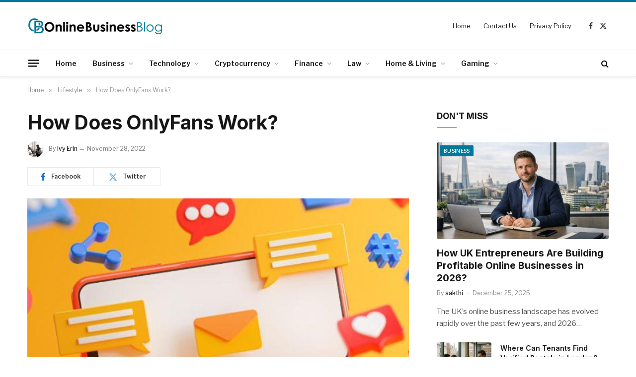

--- FILE ---
content_type: text/html; charset=UTF-8
request_url: https://www.onlinebusinessblog.co.uk/how-does-onlyfans-work/
body_size: 28360
content:

<!DOCTYPE html>
<html dir="ltr" lang="en-US" prefix="og: https://ogp.me/ns#" class="s-light site-s-light">

<head>

	<meta charset="UTF-8" />
	<meta name="viewport" content="width=device-width, initial-scale=1" />
	<title>How Does OnlyFans Work? - Online Business Blog</title><link rel="preload" as="image" imagesrcset="https://www.onlinebusinessblog.co.uk/wp-content/uploads/2022/11/How-Does-OnlyFans-Work-1-768x434.jpg" imagesizes="(max-width: 768px) 100vw, 768px" /><link rel="preload" as="font" href="https://www.onlinebusinessblog.co.uk/wp-content/themes/smart-mag/css/icons/fonts/ts-icons.woff2?v3.2" type="font/woff2" crossorigin="anonymous" />

		<!-- All in One SEO 4.9.3 - aioseo.com -->
	<meta name="description" content="If you are wondering how the OnlyFans app works, then this article is for you. We cover how does OnlyFans work, the benefits and what UK law says about OnlyFans" />
	<meta name="robots" content="max-image-preview:large" />
	<meta name="author" content="Ivy Erin"/>
	<link rel="canonical" href="https://www.onlinebusinessblog.co.uk/how-does-onlyfans-work/" />
	<meta name="generator" content="All in One SEO (AIOSEO) 4.9.3" />
		<meta property="og:locale" content="en_US" />
		<meta property="og:site_name" content="Online Business Blog - A Business Blog" />
		<meta property="og:type" content="article" />
		<meta property="og:title" content="How Does OnlyFans Work? - Online Business Blog" />
		<meta property="og:description" content="If you are wondering how the OnlyFans app works, then this article is for you. We cover how does OnlyFans work, the benefits and what UK law says about OnlyFans" />
		<meta property="og:url" content="https://www.onlinebusinessblog.co.uk/how-does-onlyfans-work/" />
		<meta property="og:image" content="https://onlinebusinessblog.co.uk/wp-content/uploads/2022/11/How-Does-OnlyFans-Work-1.jpg" />
		<meta property="og:image:secure_url" content="https://onlinebusinessblog.co.uk/wp-content/uploads/2022/11/How-Does-OnlyFans-Work-1.jpg" />
		<meta property="og:image:width" content="843" />
		<meta property="og:image:height" content="476" />
		<meta property="article:published_time" content="2022-11-28T09:53:42+00:00" />
		<meta property="article:modified_time" content="2023-04-17T06:08:18+00:00" />
		<meta name="twitter:card" content="summary" />
		<meta name="twitter:title" content="How Does OnlyFans Work? - Online Business Blog" />
		<meta name="twitter:description" content="If you are wondering how the OnlyFans app works, then this article is for you. We cover how does OnlyFans work, the benefits and what UK law says about OnlyFans" />
		<meta name="twitter:image" content="https://onlinebusinessblog.co.uk/wp-content/uploads/2022/11/How-Does-OnlyFans-Work-1.jpg" />
		<script type="application/ld+json" class="aioseo-schema">
			{"@context":"https:\/\/schema.org","@graph":[{"@type":"BlogPosting","@id":"https:\/\/www.onlinebusinessblog.co.uk\/how-does-onlyfans-work\/#blogposting","name":"How Does OnlyFans Work? - Online Business Blog","headline":"How Does OnlyFans Work?","author":{"@id":"https:\/\/www.onlinebusinessblog.co.uk\/author\/ivy\/#author"},"publisher":{"@id":"https:\/\/www.onlinebusinessblog.co.uk\/#organization"},"image":{"@type":"ImageObject","url":"https:\/\/www.onlinebusinessblog.co.uk\/wp-content\/uploads\/2022\/11\/How-Does-OnlyFans-Work-1.jpg","width":843,"height":476,"caption":"how does onlyfans work"},"datePublished":"2022-11-28T09:53:42+00:00","dateModified":"2023-04-17T06:08:18+01:00","inLanguage":"en-US","mainEntityOfPage":{"@id":"https:\/\/www.onlinebusinessblog.co.uk\/how-does-onlyfans-work\/#webpage"},"isPartOf":{"@id":"https:\/\/www.onlinebusinessblog.co.uk\/how-does-onlyfans-work\/#webpage"},"articleSection":"Lifestyle, benefits of joining onlyfans, how does onlyfans work"},{"@type":"BreadcrumbList","@id":"https:\/\/www.onlinebusinessblog.co.uk\/how-does-onlyfans-work\/#breadcrumblist","itemListElement":[{"@type":"ListItem","@id":"https:\/\/www.onlinebusinessblog.co.uk#listItem","position":1,"name":"Home","item":"https:\/\/www.onlinebusinessblog.co.uk","nextItem":{"@type":"ListItem","@id":"https:\/\/www.onlinebusinessblog.co.uk\/category\/lifestyle\/#listItem","name":"Lifestyle"}},{"@type":"ListItem","@id":"https:\/\/www.onlinebusinessblog.co.uk\/category\/lifestyle\/#listItem","position":2,"name":"Lifestyle","item":"https:\/\/www.onlinebusinessblog.co.uk\/category\/lifestyle\/","nextItem":{"@type":"ListItem","@id":"https:\/\/www.onlinebusinessblog.co.uk\/how-does-onlyfans-work\/#listItem","name":"How Does OnlyFans Work?"},"previousItem":{"@type":"ListItem","@id":"https:\/\/www.onlinebusinessblog.co.uk#listItem","name":"Home"}},{"@type":"ListItem","@id":"https:\/\/www.onlinebusinessblog.co.uk\/how-does-onlyfans-work\/#listItem","position":3,"name":"How Does OnlyFans Work?","previousItem":{"@type":"ListItem","@id":"https:\/\/www.onlinebusinessblog.co.uk\/category\/lifestyle\/#listItem","name":"Lifestyle"}}]},{"@type":"Organization","@id":"https:\/\/www.onlinebusinessblog.co.uk\/#organization","name":"Online Business Blog","description":"A Business Blog","url":"https:\/\/www.onlinebusinessblog.co.uk\/","logo":{"@type":"ImageObject","url":"https:\/\/onlinebusinessblog.co.uk\/wp-content\/uploads\/2022\/04\/header-logo.png","@id":"https:\/\/www.onlinebusinessblog.co.uk\/how-does-onlyfans-work\/#organizationLogo"},"image":{"@id":"https:\/\/www.onlinebusinessblog.co.uk\/how-does-onlyfans-work\/#organizationLogo"}},{"@type":"Person","@id":"https:\/\/www.onlinebusinessblog.co.uk\/author\/ivy\/#author","url":"https:\/\/www.onlinebusinessblog.co.uk\/author\/ivy\/","name":"Ivy Erin","image":{"@type":"ImageObject","@id":"https:\/\/www.onlinebusinessblog.co.uk\/how-does-onlyfans-work\/#authorImage","url":"https:\/\/secure.gravatar.com\/avatar\/ad05273c130733e98ae2d240fdf39eaa8724dd6e53323c9c78d2249a9fe02c3b?s=96&d=mm&r=g","width":96,"height":96,"caption":"Ivy Erin"}},{"@type":"WebPage","@id":"https:\/\/www.onlinebusinessblog.co.uk\/how-does-onlyfans-work\/#webpage","url":"https:\/\/www.onlinebusinessblog.co.uk\/how-does-onlyfans-work\/","name":"How Does OnlyFans Work? - Online Business Blog","description":"If you are wondering how the OnlyFans app works, then this article is for you. We cover how does OnlyFans work, the benefits and what UK law says about OnlyFans","inLanguage":"en-US","isPartOf":{"@id":"https:\/\/www.onlinebusinessblog.co.uk\/#website"},"breadcrumb":{"@id":"https:\/\/www.onlinebusinessblog.co.uk\/how-does-onlyfans-work\/#breadcrumblist"},"author":{"@id":"https:\/\/www.onlinebusinessblog.co.uk\/author\/ivy\/#author"},"creator":{"@id":"https:\/\/www.onlinebusinessblog.co.uk\/author\/ivy\/#author"},"image":{"@type":"ImageObject","url":"https:\/\/www.onlinebusinessblog.co.uk\/wp-content\/uploads\/2022\/11\/How-Does-OnlyFans-Work-1.jpg","@id":"https:\/\/www.onlinebusinessblog.co.uk\/how-does-onlyfans-work\/#mainImage","width":843,"height":476,"caption":"how does onlyfans work"},"primaryImageOfPage":{"@id":"https:\/\/www.onlinebusinessblog.co.uk\/how-does-onlyfans-work\/#mainImage"},"datePublished":"2022-11-28T09:53:42+00:00","dateModified":"2023-04-17T06:08:18+01:00"},{"@type":"WebSite","@id":"https:\/\/www.onlinebusinessblog.co.uk\/#website","url":"https:\/\/www.onlinebusinessblog.co.uk\/","name":"Online Business Blog","description":"A Business Blog","inLanguage":"en-US","publisher":{"@id":"https:\/\/www.onlinebusinessblog.co.uk\/#organization"}}]}
		</script>
		<!-- All in One SEO -->

<link rel='dns-prefetch' href='//fonts.googleapis.com' />
<link rel="alternate" type="application/rss+xml" title="Online Business Blog &raquo; Feed" href="https://www.onlinebusinessblog.co.uk/feed/" />
<link rel="alternate" title="oEmbed (JSON)" type="application/json+oembed" href="https://www.onlinebusinessblog.co.uk/wp-json/oembed/1.0/embed?url=https%3A%2F%2Fwww.onlinebusinessblog.co.uk%2Fhow-does-onlyfans-work%2F" />
<link rel="alternate" title="oEmbed (XML)" type="text/xml+oembed" href="https://www.onlinebusinessblog.co.uk/wp-json/oembed/1.0/embed?url=https%3A%2F%2Fwww.onlinebusinessblog.co.uk%2Fhow-does-onlyfans-work%2F&#038;format=xml" />
<style id='wp-img-auto-sizes-contain-inline-css' type='text/css'>
img:is([sizes=auto i],[sizes^="auto," i]){contain-intrinsic-size:3000px 1500px}
/*# sourceURL=wp-img-auto-sizes-contain-inline-css */
</style>
<style id='wp-emoji-styles-inline-css' type='text/css'>

	img.wp-smiley, img.emoji {
		display: inline !important;
		border: none !important;
		box-shadow: none !important;
		height: 1em !important;
		width: 1em !important;
		margin: 0 0.07em !important;
		vertical-align: -0.1em !important;
		background: none !important;
		padding: 0 !important;
	}
/*# sourceURL=wp-emoji-styles-inline-css */
</style>
<link rel='stylesheet' id='wp-block-library-css' href='https://www.onlinebusinessblog.co.uk/wp-includes/css/dist/block-library/style.min.css?ver=6.9' type='text/css' media='all' />
<style id='classic-theme-styles-inline-css' type='text/css'>
/*! This file is auto-generated */
.wp-block-button__link{color:#fff;background-color:#32373c;border-radius:9999px;box-shadow:none;text-decoration:none;padding:calc(.667em + 2px) calc(1.333em + 2px);font-size:1.125em}.wp-block-file__button{background:#32373c;color:#fff;text-decoration:none}
/*# sourceURL=/wp-includes/css/classic-themes.min.css */
</style>
<link rel='stylesheet' id='aioseo/css/src/vue/standalone/blocks/table-of-contents/global.scss-css' href='https://www.onlinebusinessblog.co.uk/wp-content/plugins/all-in-one-seo-pack/dist/Lite/assets/css/table-of-contents/global.e90f6d47.css?ver=4.9.3' type='text/css' media='all' />
<style id='global-styles-inline-css' type='text/css'>
:root{--wp--preset--aspect-ratio--square: 1;--wp--preset--aspect-ratio--4-3: 4/3;--wp--preset--aspect-ratio--3-4: 3/4;--wp--preset--aspect-ratio--3-2: 3/2;--wp--preset--aspect-ratio--2-3: 2/3;--wp--preset--aspect-ratio--16-9: 16/9;--wp--preset--aspect-ratio--9-16: 9/16;--wp--preset--color--black: #000000;--wp--preset--color--cyan-bluish-gray: #abb8c3;--wp--preset--color--white: #ffffff;--wp--preset--color--pale-pink: #f78da7;--wp--preset--color--vivid-red: #cf2e2e;--wp--preset--color--luminous-vivid-orange: #ff6900;--wp--preset--color--luminous-vivid-amber: #fcb900;--wp--preset--color--light-green-cyan: #7bdcb5;--wp--preset--color--vivid-green-cyan: #00d084;--wp--preset--color--pale-cyan-blue: #8ed1fc;--wp--preset--color--vivid-cyan-blue: #0693e3;--wp--preset--color--vivid-purple: #9b51e0;--wp--preset--gradient--vivid-cyan-blue-to-vivid-purple: linear-gradient(135deg,rgb(6,147,227) 0%,rgb(155,81,224) 100%);--wp--preset--gradient--light-green-cyan-to-vivid-green-cyan: linear-gradient(135deg,rgb(122,220,180) 0%,rgb(0,208,130) 100%);--wp--preset--gradient--luminous-vivid-amber-to-luminous-vivid-orange: linear-gradient(135deg,rgb(252,185,0) 0%,rgb(255,105,0) 100%);--wp--preset--gradient--luminous-vivid-orange-to-vivid-red: linear-gradient(135deg,rgb(255,105,0) 0%,rgb(207,46,46) 100%);--wp--preset--gradient--very-light-gray-to-cyan-bluish-gray: linear-gradient(135deg,rgb(238,238,238) 0%,rgb(169,184,195) 100%);--wp--preset--gradient--cool-to-warm-spectrum: linear-gradient(135deg,rgb(74,234,220) 0%,rgb(151,120,209) 20%,rgb(207,42,186) 40%,rgb(238,44,130) 60%,rgb(251,105,98) 80%,rgb(254,248,76) 100%);--wp--preset--gradient--blush-light-purple: linear-gradient(135deg,rgb(255,206,236) 0%,rgb(152,150,240) 100%);--wp--preset--gradient--blush-bordeaux: linear-gradient(135deg,rgb(254,205,165) 0%,rgb(254,45,45) 50%,rgb(107,0,62) 100%);--wp--preset--gradient--luminous-dusk: linear-gradient(135deg,rgb(255,203,112) 0%,rgb(199,81,192) 50%,rgb(65,88,208) 100%);--wp--preset--gradient--pale-ocean: linear-gradient(135deg,rgb(255,245,203) 0%,rgb(182,227,212) 50%,rgb(51,167,181) 100%);--wp--preset--gradient--electric-grass: linear-gradient(135deg,rgb(202,248,128) 0%,rgb(113,206,126) 100%);--wp--preset--gradient--midnight: linear-gradient(135deg,rgb(2,3,129) 0%,rgb(40,116,252) 100%);--wp--preset--font-size--small: 13px;--wp--preset--font-size--medium: 20px;--wp--preset--font-size--large: 36px;--wp--preset--font-size--x-large: 42px;--wp--preset--spacing--20: 0.44rem;--wp--preset--spacing--30: 0.67rem;--wp--preset--spacing--40: 1rem;--wp--preset--spacing--50: 1.5rem;--wp--preset--spacing--60: 2.25rem;--wp--preset--spacing--70: 3.38rem;--wp--preset--spacing--80: 5.06rem;--wp--preset--shadow--natural: 6px 6px 9px rgba(0, 0, 0, 0.2);--wp--preset--shadow--deep: 12px 12px 50px rgba(0, 0, 0, 0.4);--wp--preset--shadow--sharp: 6px 6px 0px rgba(0, 0, 0, 0.2);--wp--preset--shadow--outlined: 6px 6px 0px -3px rgb(255, 255, 255), 6px 6px rgb(0, 0, 0);--wp--preset--shadow--crisp: 6px 6px 0px rgb(0, 0, 0);}:where(.is-layout-flex){gap: 0.5em;}:where(.is-layout-grid){gap: 0.5em;}body .is-layout-flex{display: flex;}.is-layout-flex{flex-wrap: wrap;align-items: center;}.is-layout-flex > :is(*, div){margin: 0;}body .is-layout-grid{display: grid;}.is-layout-grid > :is(*, div){margin: 0;}:where(.wp-block-columns.is-layout-flex){gap: 2em;}:where(.wp-block-columns.is-layout-grid){gap: 2em;}:where(.wp-block-post-template.is-layout-flex){gap: 1.25em;}:where(.wp-block-post-template.is-layout-grid){gap: 1.25em;}.has-black-color{color: var(--wp--preset--color--black) !important;}.has-cyan-bluish-gray-color{color: var(--wp--preset--color--cyan-bluish-gray) !important;}.has-white-color{color: var(--wp--preset--color--white) !important;}.has-pale-pink-color{color: var(--wp--preset--color--pale-pink) !important;}.has-vivid-red-color{color: var(--wp--preset--color--vivid-red) !important;}.has-luminous-vivid-orange-color{color: var(--wp--preset--color--luminous-vivid-orange) !important;}.has-luminous-vivid-amber-color{color: var(--wp--preset--color--luminous-vivid-amber) !important;}.has-light-green-cyan-color{color: var(--wp--preset--color--light-green-cyan) !important;}.has-vivid-green-cyan-color{color: var(--wp--preset--color--vivid-green-cyan) !important;}.has-pale-cyan-blue-color{color: var(--wp--preset--color--pale-cyan-blue) !important;}.has-vivid-cyan-blue-color{color: var(--wp--preset--color--vivid-cyan-blue) !important;}.has-vivid-purple-color{color: var(--wp--preset--color--vivid-purple) !important;}.has-black-background-color{background-color: var(--wp--preset--color--black) !important;}.has-cyan-bluish-gray-background-color{background-color: var(--wp--preset--color--cyan-bluish-gray) !important;}.has-white-background-color{background-color: var(--wp--preset--color--white) !important;}.has-pale-pink-background-color{background-color: var(--wp--preset--color--pale-pink) !important;}.has-vivid-red-background-color{background-color: var(--wp--preset--color--vivid-red) !important;}.has-luminous-vivid-orange-background-color{background-color: var(--wp--preset--color--luminous-vivid-orange) !important;}.has-luminous-vivid-amber-background-color{background-color: var(--wp--preset--color--luminous-vivid-amber) !important;}.has-light-green-cyan-background-color{background-color: var(--wp--preset--color--light-green-cyan) !important;}.has-vivid-green-cyan-background-color{background-color: var(--wp--preset--color--vivid-green-cyan) !important;}.has-pale-cyan-blue-background-color{background-color: var(--wp--preset--color--pale-cyan-blue) !important;}.has-vivid-cyan-blue-background-color{background-color: var(--wp--preset--color--vivid-cyan-blue) !important;}.has-vivid-purple-background-color{background-color: var(--wp--preset--color--vivid-purple) !important;}.has-black-border-color{border-color: var(--wp--preset--color--black) !important;}.has-cyan-bluish-gray-border-color{border-color: var(--wp--preset--color--cyan-bluish-gray) !important;}.has-white-border-color{border-color: var(--wp--preset--color--white) !important;}.has-pale-pink-border-color{border-color: var(--wp--preset--color--pale-pink) !important;}.has-vivid-red-border-color{border-color: var(--wp--preset--color--vivid-red) !important;}.has-luminous-vivid-orange-border-color{border-color: var(--wp--preset--color--luminous-vivid-orange) !important;}.has-luminous-vivid-amber-border-color{border-color: var(--wp--preset--color--luminous-vivid-amber) !important;}.has-light-green-cyan-border-color{border-color: var(--wp--preset--color--light-green-cyan) !important;}.has-vivid-green-cyan-border-color{border-color: var(--wp--preset--color--vivid-green-cyan) !important;}.has-pale-cyan-blue-border-color{border-color: var(--wp--preset--color--pale-cyan-blue) !important;}.has-vivid-cyan-blue-border-color{border-color: var(--wp--preset--color--vivid-cyan-blue) !important;}.has-vivid-purple-border-color{border-color: var(--wp--preset--color--vivid-purple) !important;}.has-vivid-cyan-blue-to-vivid-purple-gradient-background{background: var(--wp--preset--gradient--vivid-cyan-blue-to-vivid-purple) !important;}.has-light-green-cyan-to-vivid-green-cyan-gradient-background{background: var(--wp--preset--gradient--light-green-cyan-to-vivid-green-cyan) !important;}.has-luminous-vivid-amber-to-luminous-vivid-orange-gradient-background{background: var(--wp--preset--gradient--luminous-vivid-amber-to-luminous-vivid-orange) !important;}.has-luminous-vivid-orange-to-vivid-red-gradient-background{background: var(--wp--preset--gradient--luminous-vivid-orange-to-vivid-red) !important;}.has-very-light-gray-to-cyan-bluish-gray-gradient-background{background: var(--wp--preset--gradient--very-light-gray-to-cyan-bluish-gray) !important;}.has-cool-to-warm-spectrum-gradient-background{background: var(--wp--preset--gradient--cool-to-warm-spectrum) !important;}.has-blush-light-purple-gradient-background{background: var(--wp--preset--gradient--blush-light-purple) !important;}.has-blush-bordeaux-gradient-background{background: var(--wp--preset--gradient--blush-bordeaux) !important;}.has-luminous-dusk-gradient-background{background: var(--wp--preset--gradient--luminous-dusk) !important;}.has-pale-ocean-gradient-background{background: var(--wp--preset--gradient--pale-ocean) !important;}.has-electric-grass-gradient-background{background: var(--wp--preset--gradient--electric-grass) !important;}.has-midnight-gradient-background{background: var(--wp--preset--gradient--midnight) !important;}.has-small-font-size{font-size: var(--wp--preset--font-size--small) !important;}.has-medium-font-size{font-size: var(--wp--preset--font-size--medium) !important;}.has-large-font-size{font-size: var(--wp--preset--font-size--large) !important;}.has-x-large-font-size{font-size: var(--wp--preset--font-size--x-large) !important;}
:where(.wp-block-post-template.is-layout-flex){gap: 1.25em;}:where(.wp-block-post-template.is-layout-grid){gap: 1.25em;}
:where(.wp-block-term-template.is-layout-flex){gap: 1.25em;}:where(.wp-block-term-template.is-layout-grid){gap: 1.25em;}
:where(.wp-block-columns.is-layout-flex){gap: 2em;}:where(.wp-block-columns.is-layout-grid){gap: 2em;}
:root :where(.wp-block-pullquote){font-size: 1.5em;line-height: 1.6;}
/*# sourceURL=global-styles-inline-css */
</style>
<link rel='stylesheet' id='dashicons-css' href='https://www.onlinebusinessblog.co.uk/wp-includes/css/dashicons.min.css?ver=6.9' type='text/css' media='all' />
<link rel='stylesheet' id='admin-bar-css' href='https://www.onlinebusinessblog.co.uk/wp-includes/css/admin-bar.min.css?ver=6.9' type='text/css' media='all' />
<style id='admin-bar-inline-css' type='text/css'>

    /* Hide CanvasJS credits for P404 charts specifically */
    #p404RedirectChart .canvasjs-chart-credit {
        display: none !important;
    }
    
    #p404RedirectChart canvas {
        border-radius: 6px;
    }

    .p404-redirect-adminbar-weekly-title {
        font-weight: bold;
        font-size: 14px;
        color: #fff;
        margin-bottom: 6px;
    }

    #wpadminbar #wp-admin-bar-p404_free_top_button .ab-icon:before {
        content: "\f103";
        color: #dc3545;
        top: 3px;
    }
    
    #wp-admin-bar-p404_free_top_button .ab-item {
        min-width: 80px !important;
        padding: 0px !important;
    }
    
    /* Ensure proper positioning and z-index for P404 dropdown */
    .p404-redirect-adminbar-dropdown-wrap { 
        min-width: 0; 
        padding: 0;
        position: static !important;
    }
    
    #wpadminbar #wp-admin-bar-p404_free_top_button_dropdown {
        position: static !important;
    }
    
    #wpadminbar #wp-admin-bar-p404_free_top_button_dropdown .ab-item {
        padding: 0 !important;
        margin: 0 !important;
    }
    
    .p404-redirect-dropdown-container {
        min-width: 340px;
        padding: 18px 18px 12px 18px;
        background: #23282d !important;
        color: #fff;
        border-radius: 12px;
        box-shadow: 0 8px 32px rgba(0,0,0,0.25);
        margin-top: 10px;
        position: relative !important;
        z-index: 999999 !important;
        display: block !important;
        border: 1px solid #444;
    }
    
    /* Ensure P404 dropdown appears on hover */
    #wpadminbar #wp-admin-bar-p404_free_top_button .p404-redirect-dropdown-container { 
        display: none !important;
    }
    
    #wpadminbar #wp-admin-bar-p404_free_top_button:hover .p404-redirect-dropdown-container { 
        display: block !important;
    }
    
    #wpadminbar #wp-admin-bar-p404_free_top_button:hover #wp-admin-bar-p404_free_top_button_dropdown .p404-redirect-dropdown-container {
        display: block !important;
    }
    
    .p404-redirect-card {
        background: #2c3338;
        border-radius: 8px;
        padding: 18px 18px 12px 18px;
        box-shadow: 0 2px 8px rgba(0,0,0,0.07);
        display: flex;
        flex-direction: column;
        align-items: flex-start;
        border: 1px solid #444;
    }
    
    .p404-redirect-btn {
        display: inline-block;
        background: #dc3545;
        color: #fff !important;
        font-weight: bold;
        padding: 5px 22px;
        border-radius: 8px;
        text-decoration: none;
        font-size: 17px;
        transition: background 0.2s, box-shadow 0.2s;
        margin-top: 8px;
        box-shadow: 0 2px 8px rgba(220,53,69,0.15);
        text-align: center;
        line-height: 1.6;
    }
    
    .p404-redirect-btn:hover {
        background: #c82333;
        color: #fff !important;
        box-shadow: 0 4px 16px rgba(220,53,69,0.25);
    }
    
    /* Prevent conflicts with other admin bar dropdowns */
    #wpadminbar .ab-top-menu > li:hover > .ab-item,
    #wpadminbar .ab-top-menu > li.hover > .ab-item {
        z-index: auto;
    }
    
    #wpadminbar #wp-admin-bar-p404_free_top_button:hover > .ab-item {
        z-index: 999998 !important;
    }
    
/*# sourceURL=admin-bar-inline-css */
</style>
<link rel='stylesheet' id='ez-toc-css' href='https://www.onlinebusinessblog.co.uk/wp-content/plugins/easy-table-of-contents/assets/css/screen.min.css?ver=2.0.80' type='text/css' media='all' />
<style id='ez-toc-inline-css' type='text/css'>
div#ez-toc-container .ez-toc-title {font-size: 120%;}div#ez-toc-container .ez-toc-title {font-weight: 500;}div#ez-toc-container ul li , div#ez-toc-container ul li a {font-size: 95%;}div#ez-toc-container ul li , div#ez-toc-container ul li a {font-weight: 500;}div#ez-toc-container nav ul ul li {font-size: 90%;}.ez-toc-box-title {font-weight: bold; margin-bottom: 10px; text-align: center; text-transform: uppercase; letter-spacing: 1px; color: #666; padding-bottom: 5px;position:absolute;top:-4%;left:5%;background-color: inherit;transition: top 0.3s ease;}.ez-toc-box-title.toc-closed {top:-25%;}
/*# sourceURL=ez-toc-inline-css */
</style>
<link rel='stylesheet' id='smartmag-core-css' href='https://www.onlinebusinessblog.co.uk/wp-content/themes/smart-mag/style.css?ver=10.3.2' type='text/css' media='all' />
<style id='smartmag-core-inline-css' type='text/css'>
:root { --c-main: #00789a;
--c-main-rgb: 0,120,154;
--text-font: "Libre Franklin", system-ui, -apple-system, "Segoe UI", Arial, sans-serif;
--body-font: "Libre Franklin", system-ui, -apple-system, "Segoe UI", Arial, sans-serif;
--title-font: "Inter", system-ui, -apple-system, "Segoe UI", Arial, sans-serif;
--h-font: "Inter", system-ui, -apple-system, "Segoe UI", Arial, sans-serif;
--text-h-font: var(--h-font);
--title-size-m: 19px;
--main-width: 1170px;
--c-p-meta-icons: var(--c-main); }
.smart-head-main { --c-shadow: rgba(0,0,0,0.05); }
.smart-head-main .smart-head-mid { --head-h: 100px; border-top-width: 4px; border-top-color: var(--c-main); }
.smart-head-main .smart-head-bot { border-top-width: 1px; }
.smart-head-main .smart-head-sticky { max-height: 60px; --head-h: 60px; }
.navigation-main .menu > li > a { font-size: 14px; }
.navigation-main { --nav-items-space: 16px; }
.s-light .navigation { --c-nav-blip: #9b9b9b; }
.smart-head-mobile .smart-head-mid { border-top-width: 4px; border-top-color: var(--c-main); }
.navigation-small .menu > li > a { letter-spacing: -0.01em; }
.smart-head-main .offcanvas-toggle { transform: scale(0.85); }
.main-footer .upper-footer { background-color: #00171e; }
.main-footer .lower-footer { background-color: #000f16; }
.l-post { --media-radius: 3px; }
.cat-labels .category { font-size: 10px; border-radius: 2px; }
.cat-labels-overlay { margin-top: 6px; margin-left: 6px; }
.post-meta-single .meta-item, .post-meta-single .text-in { font-weight: 500; }
.the-post-header .post-meta .post-title { line-height: 1.2; }
.site-s-light .entry-content { color: #2d2d2d; }
.post-share-b:not(.is-not-global) { --service-height: 38px; --service-gap: 3px; }
.post-share-b:not(.is-not-global) .service i { font-size: -1px; }
.post-share-b:not(.is-not-global) { --service-b-radius: 1px; }
.post-share-b:not(.is-not-global) .service .label { font-size: -1px; }
.post-share-b:not(.is-not-global) .service { background-color: #ffffff; }
@media (min-width: 1200px) { .s-head-modern-a .post-title { font-size: 39px; } }
@media (min-width: 940px) and (max-width: 1200px) { .navigation-main .menu > li > a { font-size: calc(10px + (14px - 10px) * .7); } }


/*# sourceURL=smartmag-core-inline-css */
</style>
<link rel='stylesheet' id='smartmag-magnific-popup-css' href='https://www.onlinebusinessblog.co.uk/wp-content/themes/smart-mag/css/lightbox.css?ver=10.3.2' type='text/css' media='all' />
<link rel='stylesheet' id='smartmag-icons-css' href='https://www.onlinebusinessblog.co.uk/wp-content/themes/smart-mag/css/icons/icons.css?ver=10.3.2' type='text/css' media='all' />
<link rel='stylesheet' id='smartmag-gfonts-custom-css' href='https://fonts.googleapis.com/css?family=Libre+Franklin%3A400%2C500%2C600%2C700%7CInter%3A400%2C500%2C600%2C700&#038;display=swap' type='text/css' media='all' />
<script type="text/javascript" id="smartmag-lazy-inline-js-after">
/* <![CDATA[ */
/**
 * @copyright ThemeSphere
 * @preserve
 */
var BunyadLazy={};BunyadLazy.load=function(){function a(e,n){var t={};e.dataset.bgset&&e.dataset.sizes?(t.sizes=e.dataset.sizes,t.srcset=e.dataset.bgset):t.src=e.dataset.bgsrc,function(t){var a=t.dataset.ratio;if(0<a){const e=t.parentElement;if(e.classList.contains("media-ratio")){const n=e.style;n.getPropertyValue("--a-ratio")||(n.paddingBottom=100/a+"%")}}}(e);var a,o=document.createElement("img");for(a in o.onload=function(){var t="url('"+(o.currentSrc||o.src)+"')",a=e.style;a.backgroundImage!==t&&requestAnimationFrame(()=>{a.backgroundImage=t,n&&n()}),o.onload=null,o.onerror=null,o=null},o.onerror=o.onload,t)o.setAttribute(a,t[a]);o&&o.complete&&0<o.naturalWidth&&o.onload&&o.onload()}function e(t){t.dataset.loaded||a(t,()=>{document.dispatchEvent(new Event("lazyloaded")),t.dataset.loaded=1})}function n(t){"complete"===document.readyState?t():window.addEventListener("load",t)}return{initEarly:function(){var t,a=()=>{document.querySelectorAll(".img.bg-cover:not(.lazyload)").forEach(e)};"complete"!==document.readyState?(t=setInterval(a,150),n(()=>{a(),clearInterval(t)})):a()},callOnLoad:n,initBgImages:function(t){t&&n(()=>{document.querySelectorAll(".img.bg-cover").forEach(e)})},bgLoad:a}}(),BunyadLazy.load.initEarly();
//# sourceURL=smartmag-lazy-inline-js-after
/* ]]> */
</script>
<script type="text/javascript" src="https://www.onlinebusinessblog.co.uk/wp-content/plugins/sphere-post-views/assets/js/post-views.js?ver=1.0.1" id="sphere-post-views-js"></script>
<script type="text/javascript" id="sphere-post-views-js-after">
/* <![CDATA[ */
var Sphere_PostViews = {"ajaxUrl":"https:\/\/www.onlinebusinessblog.co.uk\/wp-admin\/admin-ajax.php?sphere_post_views=1","sampling":0,"samplingRate":10,"repeatCountDelay":0,"postID":8793,"token":"da7146ab58"}
//# sourceURL=sphere-post-views-js-after
/* ]]> */
</script>
<script type="text/javascript" src="https://www.onlinebusinessblog.co.uk/wp-includes/js/jquery/jquery.min.js?ver=3.7.1" id="jquery-core-js"></script>
<script type="text/javascript" src="https://www.onlinebusinessblog.co.uk/wp-includes/js/jquery/jquery-migrate.min.js?ver=3.4.1" id="jquery-migrate-js"></script>
<link rel="https://api.w.org/" href="https://www.onlinebusinessblog.co.uk/wp-json/" /><link rel="alternate" title="JSON" type="application/json" href="https://www.onlinebusinessblog.co.uk/wp-json/wp/v2/posts/8793" /><link rel="EditURI" type="application/rsd+xml" title="RSD" href="https://www.onlinebusinessblog.co.uk/xmlrpc.php?rsd" />
<meta name="generator" content="WordPress 6.9" />
<link rel='shortlink' href='https://www.onlinebusinessblog.co.uk/?p=8793' />

<!--BEGIN: TRACKING CODE MANAGER (v2.5.0) BY INTELLYWP.COM IN HEAD//-->
<meta name="ahrefs-site-verification" content="1bc2098003f170687c22b7b5984f1a0731039da1a91143de21019ec6835c10a2">
<!-- Google tag (gtag.js) -->
<script async src="https://www.googletagmanager.com/gtag/js?id=G-SCTMEMXKR9"></script>
<script>
  window.dataLayer = window.dataLayer || [];
  function gtag(){dataLayer.push(arguments);}
  gtag('js', new Date());

  gtag('config', 'G-SCTMEMXKR9');
</script>
<!-- Google tag (gtag.js) -->
<script async src="https://www.googletagmanager.com/gtag/js?id=G-SCTMEMXKR9"></script>
<script>
  window.dataLayer = window.dataLayer || [];
  function gtag(){dataLayer.push(arguments);}
  gtag('js', new Date());

  gtag('config', 'G-SCTMEMXKR9');
</script>
<meta name="google-site-verification" content="UKNoD-CFwcedhqE1pb828C07KBB8-V0dmPSGMF-VBMw" />
<!--END: https://wordpress.org/plugins/tracking-code-manager IN HEAD//-->
		<script>
		var BunyadSchemeKey = 'bunyad-scheme';
		(() => {
			const d = document.documentElement;
			const c = d.classList;
			var scheme = localStorage.getItem(BunyadSchemeKey);
			
			if (scheme) {
				d.dataset.origClass = c;
				scheme === 'dark' ? c.remove('s-light', 'site-s-light') : c.remove('s-dark', 'site-s-dark');
				c.add('site-s-' + scheme, 's-' + scheme);
			}
		})();
		</script>
		<meta name="generator" content="Elementor 3.34.2; features: additional_custom_breakpoints; settings: css_print_method-external, google_font-enabled, font_display-auto">
			<style>
				.e-con.e-parent:nth-of-type(n+4):not(.e-lazyloaded):not(.e-no-lazyload),
				.e-con.e-parent:nth-of-type(n+4):not(.e-lazyloaded):not(.e-no-lazyload) * {
					background-image: none !important;
				}
				@media screen and (max-height: 1024px) {
					.e-con.e-parent:nth-of-type(n+3):not(.e-lazyloaded):not(.e-no-lazyload),
					.e-con.e-parent:nth-of-type(n+3):not(.e-lazyloaded):not(.e-no-lazyload) * {
						background-image: none !important;
					}
				}
				@media screen and (max-height: 640px) {
					.e-con.e-parent:nth-of-type(n+2):not(.e-lazyloaded):not(.e-no-lazyload),
					.e-con.e-parent:nth-of-type(n+2):not(.e-lazyloaded):not(.e-no-lazyload) * {
						background-image: none !important;
					}
				}
			</style>
			<link rel="icon" href="https://www.onlinebusinessblog.co.uk/wp-content/uploads/2022/04/cropped-logo-32x32.png" sizes="32x32" />
<link rel="icon" href="https://www.onlinebusinessblog.co.uk/wp-content/uploads/2022/04/cropped-logo-192x192.png" sizes="192x192" />
<link rel="apple-touch-icon" href="https://www.onlinebusinessblog.co.uk/wp-content/uploads/2022/04/cropped-logo-180x180.png" />
<meta name="msapplication-TileImage" content="https://www.onlinebusinessblog.co.uk/wp-content/uploads/2022/04/cropped-logo-270x270.png" />


</head>

<body class="wp-singular post-template-default single single-post postid-8793 single-format-standard wp-theme-smart-mag right-sidebar post-layout-modern post-cat-252 has-lb has-lb-sm ts-img-hov-fade layout-normal elementor-default elementor-kit-1121">



<div class="main-wrap">

	
<div class="off-canvas-backdrop"></div>
<div class="mobile-menu-container off-canvas s-dark hide-menu-lg" id="off-canvas">

	<div class="off-canvas-head">
		<a href="#" class="close">
			<span class="visuallyhidden">Close Menu</span>
			<i class="tsi tsi-times"></i>
		</a>

		<div class="ts-logo">
					</div>
	</div>

	<div class="off-canvas-content">

		
			
		
					<div class="off-canvas-widgets">
				<div id="categories-11" class="widget widget_categories"><div class="widget-title block-head block-head-ac block-head-b"><h5 class="heading">Categories</h5></div>
			<ul>
					<li class="cat-item cat-item-53"><a href="https://www.onlinebusinessblog.co.uk/category/business/">Business</a>
</li>
	<li class="cat-item cat-item-55"><a href="https://www.onlinebusinessblog.co.uk/category/cryptocurrency/">Cryptocurrency</a>
</li>
	<li class="cat-item cat-item-56"><a href="https://www.onlinebusinessblog.co.uk/category/finance/">Finance</a>
</li>
	<li class="cat-item cat-item-60"><a href="https://www.onlinebusinessblog.co.uk/category/gaming/">Gaming</a>
</li>
	<li class="cat-item cat-item-59"><a href="https://www.onlinebusinessblog.co.uk/category/home-living/">Home &amp; Living</a>
</li>
	<li class="cat-item cat-item-57"><a href="https://www.onlinebusinessblog.co.uk/category/law/">Law</a>
</li>
	<li class="cat-item cat-item-252"><a href="https://www.onlinebusinessblog.co.uk/category/lifestyle/">Lifestyle</a>
</li>
	<li class="cat-item cat-item-54"><a href="https://www.onlinebusinessblog.co.uk/category/technology/">Technology</a>
</li>
	<li class="cat-item cat-item-238"><a href="https://www.onlinebusinessblog.co.uk/category/travel/">Travel</a>
</li>
	<li class="cat-item cat-item-1"><a href="https://www.onlinebusinessblog.co.uk/category/uncategorized/">Uncategorized</a>
</li>
			</ul>

			</div>
		<div id="smartmag-block-posts-small-3" class="widget ts-block-widget smartmag-widget-posts-small">		
		<div class="block">
					<section class="block-wrap block-posts-small block-sc mb-none" data-id="1">

			<div class="widget-title block-head block-head-ac block-head-b"><h5 class="heading">What's Hot</h5></div>	
			<div class="block-content">
				
	<div class="loop loop-small loop-small-a loop-sep loop-small-sep grid grid-1 md:grid-1 sm:grid-1 xs:grid-1">

					
<article class="l-post small-post small-a-post m-pos-left">

	
			<div class="media">

		
			<a href="https://www.onlinebusinessblog.co.uk/how-uk-entrepreneurs-are-building-profitable/" class="image-link media-ratio ar-bunyad-thumb" title="How UK Entrepreneurs Are Building Profitable Online Businesses in 2026?"><span data-bgsrc="https://www.onlinebusinessblog.co.uk/wp-content/uploads/2025/12/how-uk-entrepreneurs-are-building-profitable-500x327.jpg" class="img bg-cover wp-post-image attachment-medium size-medium lazyload" data-bgset="https://www.onlinebusinessblog.co.uk/wp-content/uploads/2025/12/how-uk-entrepreneurs-are-building-profitable-500x327.jpg 500w, https://www.onlinebusinessblog.co.uk/wp-content/uploads/2025/12/how-uk-entrepreneurs-are-building-profitable-768x503.jpg 768w, https://www.onlinebusinessblog.co.uk/wp-content/uploads/2025/12/how-uk-entrepreneurs-are-building-profitable-150x98.jpg 150w, https://www.onlinebusinessblog.co.uk/wp-content/uploads/2025/12/how-uk-entrepreneurs-are-building-profitable-450x294.jpg 450w, https://www.onlinebusinessblog.co.uk/wp-content/uploads/2025/12/how-uk-entrepreneurs-are-building-profitable.jpg 842w" data-sizes="(max-width: 107px) 100vw, 107px" role="img" aria-label="how uk entrepreneurs are building profitable"></span></a>			
			
			
			
		
		</div>
	

	
		<div class="content">

			<div class="post-meta post-meta-a post-meta-left has-below"><h4 class="is-title post-title"><a href="https://www.onlinebusinessblog.co.uk/how-uk-entrepreneurs-are-building-profitable/">How UK Entrepreneurs Are Building Profitable Online Businesses in 2026?</a></h4><div class="post-meta-items meta-below"><span class="meta-item date"><span class="date-link"><time class="post-date" datetime="2025-12-25T09:03:06+00:00">December 25, 2025</time></span></span></div></div>			
			
			
		</div>

	
</article>	
					
<article class="l-post small-post small-a-post m-pos-left">

	
			<div class="media">

		
			<a href="https://www.onlinebusinessblog.co.uk/where-can-tenants-find-verified-rentals-in-london/" class="image-link media-ratio ar-bunyad-thumb" title="Where Can Tenants Find Verified Rentals in London?"><span data-bgsrc="https://www.onlinebusinessblog.co.uk/wp-content/uploads/2025/11/Where-Can-Tenants-Find-Verified-Rentals-in-London-1-500x324.jpg" class="img bg-cover wp-post-image attachment-medium size-medium lazyload" data-bgset="https://www.onlinebusinessblog.co.uk/wp-content/uploads/2025/11/Where-Can-Tenants-Find-Verified-Rentals-in-London-1-500x324.jpg 500w, https://www.onlinebusinessblog.co.uk/wp-content/uploads/2025/11/Where-Can-Tenants-Find-Verified-Rentals-in-London-1-150x97.jpg 150w, https://www.onlinebusinessblog.co.uk/wp-content/uploads/2025/11/Where-Can-Tenants-Find-Verified-Rentals-in-London-1-450x292.jpg 450w, https://www.onlinebusinessblog.co.uk/wp-content/uploads/2025/11/Where-Can-Tenants-Find-Verified-Rentals-in-London-1.jpg 742w" data-sizes="(max-width: 107px) 100vw, 107px" role="img" aria-label="Where Can Tenants Find Verified Rentals in London?"></span></a>			
			
			
			
		
		</div>
	

	
		<div class="content">

			<div class="post-meta post-meta-a post-meta-left has-below"><h4 class="is-title post-title"><a href="https://www.onlinebusinessblog.co.uk/where-can-tenants-find-verified-rentals-in-london/">Where Can Tenants Find Verified Rentals in London?</a></h4><div class="post-meta-items meta-below"><span class="meta-item date"><span class="date-link"><time class="post-date" datetime="2025-11-16T12:00:31+00:00">November 16, 2025</time></span></span></div></div>			
			
			
		</div>

	
</article>	
					
<article class="l-post small-post small-a-post m-pos-left">

	
			<div class="media">

		
			<a href="https://www.onlinebusinessblog.co.uk/martin-lewis-smartest-ways-to-invest-100k/" class="image-link media-ratio ar-bunyad-thumb" title="Martin Lewis Explains the Smartest Ways to Invest £100K in 2025"><span data-bgsrc="https://www.onlinebusinessblog.co.uk/wp-content/uploads/2025/11/Martin-Lewis-Explains-the-Smartest-Ways-to-Invest-100K-in-2025-500x333.webp" class="img bg-cover wp-post-image attachment-medium size-medium lazyload" data-bgset="https://www.onlinebusinessblog.co.uk/wp-content/uploads/2025/11/Martin-Lewis-Explains-the-Smartest-Ways-to-Invest-100K-in-2025-500x333.webp 500w, https://www.onlinebusinessblog.co.uk/wp-content/uploads/2025/11/Martin-Lewis-Explains-the-Smartest-Ways-to-Invest-100K-in-2025-1024x683.webp 1024w, https://www.onlinebusinessblog.co.uk/wp-content/uploads/2025/11/Martin-Lewis-Explains-the-Smartest-Ways-to-Invest-100K-in-2025-768x512.webp 768w, https://www.onlinebusinessblog.co.uk/wp-content/uploads/2025/11/Martin-Lewis-Explains-the-Smartest-Ways-to-Invest-100K-in-2025-150x100.webp 150w, https://www.onlinebusinessblog.co.uk/wp-content/uploads/2025/11/Martin-Lewis-Explains-the-Smartest-Ways-to-Invest-100K-in-2025-450x300.webp 450w, https://www.onlinebusinessblog.co.uk/wp-content/uploads/2025/11/Martin-Lewis-Explains-the-Smartest-Ways-to-Invest-100K-in-2025-1200x800.webp 1200w, https://www.onlinebusinessblog.co.uk/wp-content/uploads/2025/11/Martin-Lewis-Explains-the-Smartest-Ways-to-Invest-100K-in-2025.webp 1536w" data-sizes="(max-width: 107px) 100vw, 107px" role="img" aria-label="Martin Lewis Explains the Smartest Ways to Invest £100K in 2025"></span></a>			
			
			
			
		
		</div>
	

	
		<div class="content">

			<div class="post-meta post-meta-a post-meta-left has-below"><h4 class="is-title post-title"><a href="https://www.onlinebusinessblog.co.uk/martin-lewis-smartest-ways-to-invest-100k/">Martin Lewis Explains the Smartest Ways to Invest £100K in 2025</a></h4><div class="post-meta-items meta-below"><span class="meta-item date"><span class="date-link"><time class="post-date" datetime="2025-11-16T09:29:42+00:00">November 16, 2025</time></span></span></div></div>			
			
			
		</div>

	
</article>	
		
	</div>

					</div>

		</section>
				</div>

		</div>
		<div id="smartmag-block-newsletter-2" class="widget ts-block-widget smartmag-widget-newsletter">		
		<div class="block">
			<div class="block-newsletter ">
	<div class="spc-newsletter spc-newsletter-b spc-newsletter-center spc-newsletter-sm">

		<div class="bg-wrap"></div>

		
		<div class="inner">

			
			
			<h3 class="heading">
				Subscribe to Updates			</h3>

							<div class="base-text message">
					<p>Get the latest news from Online Business Blog.</p>
</div>
			
							<form method="post" action="" class="form fields-style fields-full" target="_blank">
					<div class="main-fields">
						<p class="field-email">
							<input type="email" name="EMAIL" placeholder="Your email address.." required />
						</p>
						
						<p class="field-submit">
							<input type="submit" value="Subscribe" />
						</p>
					</div>

											<p class="disclaimer">
							<label>
																	<input type="checkbox" name="privacy" required />
								
								By signing up, you agree to the our terms and our <a href="#">Privacy Policy</a> agreement.							</label>
						</p>
									</form>
			
			
		</div>
	</div>
</div>		</div>

		</div>			</div>
		
		
		<div class="spc-social-block spc-social spc-social-b smart-head-social">
		
			
				<a href="https://www.facebook.com/onlinebusinessblogs" class="link service s-facebook" target="_blank" rel="nofollow noopener">
					<i class="icon tsi tsi-facebook"></i>					<span class="visuallyhidden">Facebook</span>
				</a>
									
			
				<a href="https://twitter.com/bizblogonline" class="link service s-twitter" target="_blank" rel="nofollow noopener">
					<i class="icon tsi tsi-twitter"></i>					<span class="visuallyhidden">X (Twitter)</span>
				</a>
									
			
		</div>

		
	</div>

</div>
<div class="smart-head smart-head-a smart-head-main" id="smart-head" data-sticky="bot" data-sticky-type="smart" data-sticky-full="1">
	
	<div class="smart-head-row smart-head-mid is-light smart-head-row-full">

		<div class="inner wrap">

							
				<div class="items items-left ">
					<a href="https://www.onlinebusinessblog.co.uk/" title="Online Business Blog" rel="home" class="logo-link ts-logo logo-is-image">
		<span>
			
				
					<img src="https://onlinebusinessblog.co.uk/wp-content/uploads/2022/04/footer-logo.png" class="logo-image logo-image-dark" alt="Online Business Blog" width="272" height="50"/><img src="https://onlinebusinessblog.co.uk/wp-content/uploads/2022/04/header-logo.png" class="logo-image" alt="Online Business Blog" srcset="https://onlinebusinessblog.co.uk/wp-content/uploads/2022/04/header-logo.png ,https://onlinebusinessblog.co.uk/wp-content/uploads/2022/04/Final-logo.png 2x" width="272" height="50"/>
									 
					</span>
	</a>				</div>

							
				<div class="items items-center empty">
								</div>

							
				<div class="items items-right ">
					<div class="nav-wrap">
		<nav class="navigation navigation-small nav-hov-a">
			<ul id="menu-footer-links" class="menu"><li id="menu-item-4772" class="menu-item menu-item-type-custom menu-item-object-custom menu-item-4772"><a href="https://onlinebusinessblog.co.uk">Home</a></li>
<li id="menu-item-19950" class="menu-item menu-item-type-post_type menu-item-object-page menu-item-19950"><a href="https://www.onlinebusinessblog.co.uk/contact-us/">Contact Us</a></li>
<li id="menu-item-4864" class="menu-item menu-item-type-post_type menu-item-object-page menu-item-4864"><a href="https://www.onlinebusinessblog.co.uk/privacy-policy/">Privacy Policy</a></li>
</ul>		</nav>
	</div>

		<div class="spc-social-block spc-social spc-social-a smart-head-social">
		
			
				<a href="https://www.facebook.com/onlinebusinessblogs" class="link service s-facebook" target="_blank" rel="nofollow noopener">
					<i class="icon tsi tsi-facebook"></i>					<span class="visuallyhidden">Facebook</span>
				</a>
									
			
				<a href="https://twitter.com/bizblogonline" class="link service s-twitter" target="_blank" rel="nofollow noopener">
					<i class="icon tsi tsi-twitter"></i>					<span class="visuallyhidden">X (Twitter)</span>
				</a>
									
			
		</div>

						</div>

						
		</div>
	</div>

	
	<div class="smart-head-row smart-head-bot is-light smart-head-row-full">

		<div class="inner wrap">

							
				<div class="items items-left ">
				
<button class="offcanvas-toggle has-icon" type="button" aria-label="Menu">
	<span class="hamburger-icon hamburger-icon-a">
		<span class="inner"></span>
	</span>
</button>	<div class="nav-wrap">
		<nav class="navigation navigation-main nav-hov-b">
			<ul id="menu-main-menu" class="menu"><li id="menu-item-4755" class="menu-item menu-item-type-custom menu-item-object-custom menu-item-4755"><a href="https://onlinebusinessblog.co.uk">Home</a></li>
<li id="menu-item-4943" class="menu-item menu-item-type-taxonomy menu-item-object-category menu-cat-53 menu-item-has-children item-mega-menu menu-item-4943"><a href="https://www.onlinebusinessblog.co.uk/category/business/">Business</a>
<div class="sub-menu mega-menu mega-menu-a wrap">

		
	
	<section class="column recent-posts" data-columns="5">
					<div class="posts" data-id="53">

						<section class="block-wrap block-grid mb-none" data-id="2">

				
			<div class="block-content">
					
	<div class="loop loop-grid loop-grid-sm grid grid-5 md:grid-2 xs:grid-1">

					
<article class="l-post grid-post grid-sm-post">

	
			<div class="media">

		
			<a href="https://www.onlinebusinessblog.co.uk/how-uk-entrepreneurs-are-building-profitable/" class="image-link media-ratio ratio-16-9" title="How UK Entrepreneurs Are Building Profitable Online Businesses in 2026?"><span data-bgsrc="https://www.onlinebusinessblog.co.uk/wp-content/uploads/2025/12/how-uk-entrepreneurs-are-building-profitable-450x294.jpg" class="img bg-cover wp-post-image attachment-bunyad-medium size-bunyad-medium lazyload" data-bgset="https://www.onlinebusinessblog.co.uk/wp-content/uploads/2025/12/how-uk-entrepreneurs-are-building-profitable-450x294.jpg 450w, https://www.onlinebusinessblog.co.uk/wp-content/uploads/2025/12/how-uk-entrepreneurs-are-building-profitable-500x327.jpg 500w, https://www.onlinebusinessblog.co.uk/wp-content/uploads/2025/12/how-uk-entrepreneurs-are-building-profitable-768x503.jpg 768w, https://www.onlinebusinessblog.co.uk/wp-content/uploads/2025/12/how-uk-entrepreneurs-are-building-profitable.jpg 842w" data-sizes="(max-width: 368px) 100vw, 368px" role="img" aria-label="how uk entrepreneurs are building profitable"></span></a>			
			
			
			
		
		</div>
	

	
		<div class="content">

			<div class="post-meta post-meta-a has-below"><h2 class="is-title post-title"><a href="https://www.onlinebusinessblog.co.uk/how-uk-entrepreneurs-are-building-profitable/">How UK Entrepreneurs Are Building Profitable Online Businesses in 2026?</a></h2><div class="post-meta-items meta-below"><span class="meta-item date"><span class="date-link"><time class="post-date" datetime="2025-12-25T09:03:06+00:00">December 25, 2025</time></span></span></div></div>			
			
			
		</div>

	
</article>					
<article class="l-post grid-post grid-sm-post">

	
			<div class="media">

		
			<a href="https://www.onlinebusinessblog.co.uk/where-can-tenants-find-verified-rentals-in-london/" class="image-link media-ratio ratio-16-9" title="Where Can Tenants Find Verified Rentals in London?"><span data-bgsrc="https://www.onlinebusinessblog.co.uk/wp-content/uploads/2025/11/Where-Can-Tenants-Find-Verified-Rentals-in-London-1-450x292.jpg" class="img bg-cover wp-post-image attachment-bunyad-medium size-bunyad-medium lazyload" data-bgset="https://www.onlinebusinessblog.co.uk/wp-content/uploads/2025/11/Where-Can-Tenants-Find-Verified-Rentals-in-London-1-450x292.jpg 450w, https://www.onlinebusinessblog.co.uk/wp-content/uploads/2025/11/Where-Can-Tenants-Find-Verified-Rentals-in-London-1-500x324.jpg 500w, https://www.onlinebusinessblog.co.uk/wp-content/uploads/2025/11/Where-Can-Tenants-Find-Verified-Rentals-in-London-1.jpg 742w" data-sizes="(max-width: 368px) 100vw, 368px" role="img" aria-label="Where Can Tenants Find Verified Rentals in London?"></span></a>			
			
			
			
		
		</div>
	

	
		<div class="content">

			<div class="post-meta post-meta-a has-below"><h2 class="is-title post-title"><a href="https://www.onlinebusinessblog.co.uk/where-can-tenants-find-verified-rentals-in-london/">Where Can Tenants Find Verified Rentals in London?</a></h2><div class="post-meta-items meta-below"><span class="meta-item date"><span class="date-link"><time class="post-date" datetime="2025-11-16T12:00:31+00:00">November 16, 2025</time></span></span></div></div>			
			
			
		</div>

	
</article>					
<article class="l-post grid-post grid-sm-post">

	
			<div class="media">

		
			<a href="https://www.onlinebusinessblog.co.uk/martin-lewis-smartest-ways-to-invest-100k/" class="image-link media-ratio ratio-16-9" title="Martin Lewis Explains the Smartest Ways to Invest £100K in 2025"><span data-bgsrc="https://www.onlinebusinessblog.co.uk/wp-content/uploads/2025/11/Martin-Lewis-Explains-the-Smartest-Ways-to-Invest-100K-in-2025-450x300.webp" class="img bg-cover wp-post-image attachment-bunyad-medium size-bunyad-medium lazyload" data-bgset="https://www.onlinebusinessblog.co.uk/wp-content/uploads/2025/11/Martin-Lewis-Explains-the-Smartest-Ways-to-Invest-100K-in-2025-450x300.webp 450w, https://www.onlinebusinessblog.co.uk/wp-content/uploads/2025/11/Martin-Lewis-Explains-the-Smartest-Ways-to-Invest-100K-in-2025-500x333.webp 500w, https://www.onlinebusinessblog.co.uk/wp-content/uploads/2025/11/Martin-Lewis-Explains-the-Smartest-Ways-to-Invest-100K-in-2025-1024x683.webp 1024w, https://www.onlinebusinessblog.co.uk/wp-content/uploads/2025/11/Martin-Lewis-Explains-the-Smartest-Ways-to-Invest-100K-in-2025-768x512.webp 768w, https://www.onlinebusinessblog.co.uk/wp-content/uploads/2025/11/Martin-Lewis-Explains-the-Smartest-Ways-to-Invest-100K-in-2025-1200x800.webp 1200w, https://www.onlinebusinessblog.co.uk/wp-content/uploads/2025/11/Martin-Lewis-Explains-the-Smartest-Ways-to-Invest-100K-in-2025.webp 1536w" data-sizes="(max-width: 368px) 100vw, 368px" role="img" aria-label="Martin Lewis Explains the Smartest Ways to Invest £100K in 2025"></span></a>			
			
			
			
		
		</div>
	

	
		<div class="content">

			<div class="post-meta post-meta-a has-below"><h2 class="is-title post-title"><a href="https://www.onlinebusinessblog.co.uk/martin-lewis-smartest-ways-to-invest-100k/">Martin Lewis Explains the Smartest Ways to Invest £100K in 2025</a></h2><div class="post-meta-items meta-below"><span class="meta-item date"><span class="date-link"><time class="post-date" datetime="2025-11-16T09:29:42+00:00">November 16, 2025</time></span></span></div></div>			
			
			
		</div>

	
</article>					
<article class="l-post grid-post grid-sm-post">

	
			<div class="media">

		
			<a href="https://www.onlinebusinessblog.co.uk/how-to-build-a-remote-team/" class="image-link media-ratio ratio-16-9" title="How to Build a Remote Team That Drives Startup Success in the Digital Age?"><span data-bgsrc="https://www.onlinebusinessblog.co.uk/wp-content/uploads/2025/04/How-to-Build-a-Remote-Team-That-Drives-Startup-Success-in-the-Digital-Age-450x263.jpg" class="img bg-cover wp-post-image attachment-bunyad-medium size-bunyad-medium lazyload" data-bgset="https://www.onlinebusinessblog.co.uk/wp-content/uploads/2025/04/How-to-Build-a-Remote-Team-That-Drives-Startup-Success-in-the-Digital-Age-450x263.jpg 450w, https://www.onlinebusinessblog.co.uk/wp-content/uploads/2025/04/How-to-Build-a-Remote-Team-That-Drives-Startup-Success-in-the-Digital-Age-500x292.jpg 500w, https://www.onlinebusinessblog.co.uk/wp-content/uploads/2025/04/How-to-Build-a-Remote-Team-That-Drives-Startup-Success-in-the-Digital-Age-768x449.jpg 768w, https://www.onlinebusinessblog.co.uk/wp-content/uploads/2025/04/How-to-Build-a-Remote-Team-That-Drives-Startup-Success-in-the-Digital-Age-150x88.jpg 150w, https://www.onlinebusinessblog.co.uk/wp-content/uploads/2025/04/How-to-Build-a-Remote-Team-That-Drives-Startup-Success-in-the-Digital-Age.jpg 945w" data-sizes="(max-width: 368px) 100vw, 368px" role="img" aria-label="how to build a remote team"></span></a>			
			
			
			
		
		</div>
	

	
		<div class="content">

			<div class="post-meta post-meta-a has-below"><h2 class="is-title post-title"><a href="https://www.onlinebusinessblog.co.uk/how-to-build-a-remote-team/">How to Build a Remote Team That Drives Startup Success in the Digital Age?</a></h2><div class="post-meta-items meta-below"><span class="meta-item date"><span class="date-link"><time class="post-date" datetime="2025-05-07T08:11:22+01:00">May 7, 2025</time></span></span></div></div>			
			
			
		</div>

	
</article>					
<article class="l-post grid-post grid-sm-post">

	
			<div class="media">

		
			<a href="https://www.onlinebusinessblog.co.uk/reducing-carbon-footprints-with-sustainable-lighting/" class="image-link media-ratio ratio-16-9" title="Reducing Carbon Footprints with Sustainable Lighting Practices: A Deeper Look"><span data-bgsrc="https://www.onlinebusinessblog.co.uk/wp-content/uploads/2024/08/Reducing-Carbon-Footprints-with-Sustainable-Lighting-Practices-450x243.jpg" class="img bg-cover wp-post-image attachment-bunyad-medium size-bunyad-medium lazyload" data-bgset="https://www.onlinebusinessblog.co.uk/wp-content/uploads/2024/08/Reducing-Carbon-Footprints-with-Sustainable-Lighting-Practices-450x243.jpg 450w, https://www.onlinebusinessblog.co.uk/wp-content/uploads/2024/08/Reducing-Carbon-Footprints-with-Sustainable-Lighting-Practices-500x271.jpg 500w, https://www.onlinebusinessblog.co.uk/wp-content/uploads/2024/08/Reducing-Carbon-Footprints-with-Sustainable-Lighting-Practices-150x81.jpg 150w, https://www.onlinebusinessblog.co.uk/wp-content/uploads/2024/08/Reducing-Carbon-Footprints-with-Sustainable-Lighting-Practices.jpg 743w" data-sizes="(max-width: 368px) 100vw, 368px" role="img" aria-label="Reducing Carbon Footprints with Sustainable Lighting Practices"></span></a>			
			
			
			
		
		</div>
	

	
		<div class="content">

			<div class="post-meta post-meta-a has-below"><h2 class="is-title post-title"><a href="https://www.onlinebusinessblog.co.uk/reducing-carbon-footprints-with-sustainable-lighting/">Reducing Carbon Footprints with Sustainable Lighting Practices: A Deeper Look</a></h2><div class="post-meta-items meta-below"><span class="meta-item date"><span class="date-link"><time class="post-date" datetime="2024-08-16T10:43:13+01:00">August 16, 2024</time></span></span></div></div>			
			
			
		</div>

	
</article>		
	</div>

		
			</div>

		</section>
					
			</div> <!-- .posts -->
		
			</section>

</div></li>
<li id="menu-item-4950" class="menu-item menu-item-type-taxonomy menu-item-object-category menu-cat-54 menu-item-has-children item-mega-menu menu-item-4950"><a href="https://www.onlinebusinessblog.co.uk/category/technology/">Technology</a>
<div class="sub-menu mega-menu mega-menu-a wrap">

		
	
	<section class="column recent-posts" data-columns="5">
					<div class="posts" data-id="54">

						<section class="block-wrap block-grid mb-none" data-id="3">

				
			<div class="block-content">
					
	<div class="loop loop-grid loop-grid-sm grid grid-5 md:grid-2 xs:grid-1">

					
<article class="l-post grid-post grid-sm-post">

	
			<div class="media">

		
			<a href="https://www.onlinebusinessblog.co.uk/modular-lighting-vs-traditional-lighting/" class="image-link media-ratio ratio-16-9" title="Modular Lighting vs Traditional Lighting: Which Is the Better Investment?"><span data-bgsrc="https://www.onlinebusinessblog.co.uk/wp-content/uploads/2025/03/Modular-Lighting-vs.-Traditional-Lighting-450x247.jpg" class="img bg-cover wp-post-image attachment-bunyad-medium size-bunyad-medium lazyload" data-bgset="https://www.onlinebusinessblog.co.uk/wp-content/uploads/2025/03/Modular-Lighting-vs.-Traditional-Lighting-450x247.jpg 450w, https://www.onlinebusinessblog.co.uk/wp-content/uploads/2025/03/Modular-Lighting-vs.-Traditional-Lighting-500x274.jpg 500w, https://www.onlinebusinessblog.co.uk/wp-content/uploads/2025/03/Modular-Lighting-vs.-Traditional-Lighting-768x421.jpg 768w, https://www.onlinebusinessblog.co.uk/wp-content/uploads/2025/03/Modular-Lighting-vs.-Traditional-Lighting-150x82.jpg 150w, https://www.onlinebusinessblog.co.uk/wp-content/uploads/2025/03/Modular-Lighting-vs.-Traditional-Lighting.jpg 945w" data-sizes="(max-width: 368px) 100vw, 368px" role="img" aria-label="Modular Lighting vs. Traditional Lighting"></span></a>			
			
			
			
		
		</div>
	

	
		<div class="content">

			<div class="post-meta post-meta-a has-below"><h2 class="is-title post-title"><a href="https://www.onlinebusinessblog.co.uk/modular-lighting-vs-traditional-lighting/">Modular Lighting vs Traditional Lighting: Which Is the Better Investment?</a></h2><div class="post-meta-items meta-below"><span class="meta-item date"><span class="date-link"><time class="post-date" datetime="2025-03-18T04:00:15+00:00">March 18, 2025</time></span></span></div></div>			
			
			
		</div>

	
</article>					
<article class="l-post grid-post grid-sm-post">

	
			<div class="media">

		
			<a href="https://www.onlinebusinessblog.co.uk/how-to-make-money-on-instagram/" class="image-link media-ratio ratio-16-9" title="How to Make Money on Instagram in the UK?"><span data-bgsrc="https://www.onlinebusinessblog.co.uk/wp-content/uploads/2024/03/How-to-Make-Money-on-Instagram-in-the-UK-450x244.jpg" class="img bg-cover wp-post-image attachment-bunyad-medium size-bunyad-medium lazyload" data-bgset="https://www.onlinebusinessblog.co.uk/wp-content/uploads/2024/03/How-to-Make-Money-on-Instagram-in-the-UK-450x244.jpg 450w, https://www.onlinebusinessblog.co.uk/wp-content/uploads/2024/03/How-to-Make-Money-on-Instagram-in-the-UK-500x271.jpg 500w, https://www.onlinebusinessblog.co.uk/wp-content/uploads/2024/03/How-to-Make-Money-on-Instagram-in-the-UK-768x417.jpg 768w, https://www.onlinebusinessblog.co.uk/wp-content/uploads/2024/03/How-to-Make-Money-on-Instagram-in-the-UK-150x81.jpg 150w, https://www.onlinebusinessblog.co.uk/wp-content/uploads/2024/03/How-to-Make-Money-on-Instagram-in-the-UK.jpg 842w" data-sizes="(max-width: 368px) 100vw, 368px" role="img" aria-label="How to Make Money on Instagram in the UK"></span></a>			
			
			
			
		
		</div>
	

	
		<div class="content">

			<div class="post-meta post-meta-a has-below"><h2 class="is-title post-title"><a href="https://www.onlinebusinessblog.co.uk/how-to-make-money-on-instagram/">How to Make Money on Instagram in the UK?</a></h2><div class="post-meta-items meta-below"><span class="meta-item date"><span class="date-link"><time class="post-date" datetime="2024-03-15T10:54:37+00:00">March 15, 2024</time></span></span></div></div>			
			
			
		</div>

	
</article>					
<article class="l-post grid-post grid-sm-post">

	
			<div class="media">

		
			<a href="https://www.onlinebusinessblog.co.uk/what-is-vps/" class="image-link media-ratio ratio-16-9" title="What is VPS? &#8211; A Complete Guide"><span data-bgsrc="https://www.onlinebusinessblog.co.uk/wp-content/uploads/2024/02/What-is-VPS-1-450x254.jpg" class="img bg-cover wp-post-image attachment-bunyad-medium size-bunyad-medium lazyload" data-bgset="https://www.onlinebusinessblog.co.uk/wp-content/uploads/2024/02/What-is-VPS-1-450x254.jpg 450w, https://www.onlinebusinessblog.co.uk/wp-content/uploads/2024/02/What-is-VPS-1-500x282.jpg 500w, https://www.onlinebusinessblog.co.uk/wp-content/uploads/2024/02/What-is-VPS-1-768x433.jpg 768w, https://www.onlinebusinessblog.co.uk/wp-content/uploads/2024/02/What-is-VPS-1-150x85.jpg 150w, https://www.onlinebusinessblog.co.uk/wp-content/uploads/2024/02/What-is-VPS-1.jpg 833w" data-sizes="(max-width: 368px) 100vw, 368px" role="img" aria-label="What is VPS"></span></a>			
			
			
			
		
		</div>
	

	
		<div class="content">

			<div class="post-meta post-meta-a has-below"><h2 class="is-title post-title"><a href="https://www.onlinebusinessblog.co.uk/what-is-vps/">What is VPS? &#8211; A Complete Guide</a></h2><div class="post-meta-items meta-below"><span class="meta-item date"><span class="date-link"><time class="post-date" datetime="2024-03-11T04:26:42+00:00">March 11, 2024</time></span></span></div></div>			
			
			
		</div>

	
</article>					
<article class="l-post grid-post grid-sm-post">

	
			<div class="media">

		
			<a href="https://www.onlinebusinessblog.co.uk/best-time-to-post-on-facebook/" class="image-link media-ratio ratio-16-9" title="Best Time to Post on Facebook in the UK?"><span data-bgsrc="https://www.onlinebusinessblog.co.uk/wp-content/uploads/2024/02/Best-Time-to-Post-on-Facebook-in-UK-1-450x244.jpg" class="img bg-cover wp-post-image attachment-bunyad-medium size-bunyad-medium lazyload" data-bgset="https://www.onlinebusinessblog.co.uk/wp-content/uploads/2024/02/Best-Time-to-Post-on-Facebook-in-UK-1-450x244.jpg 450w, https://www.onlinebusinessblog.co.uk/wp-content/uploads/2024/02/Best-Time-to-Post-on-Facebook-in-UK-1-500x272.jpg 500w, https://www.onlinebusinessblog.co.uk/wp-content/uploads/2024/02/Best-Time-to-Post-on-Facebook-in-UK-1-768x417.jpg 768w, https://www.onlinebusinessblog.co.uk/wp-content/uploads/2024/02/Best-Time-to-Post-on-Facebook-in-UK-1-150x81.jpg 150w, https://www.onlinebusinessblog.co.uk/wp-content/uploads/2024/02/Best-Time-to-Post-on-Facebook-in-UK-1.jpg 832w" data-sizes="(max-width: 368px) 100vw, 368px" role="img" aria-label="Best Time to Post on Facebook in UK"></span></a>			
			
			
			
		
		</div>
	

	
		<div class="content">

			<div class="post-meta post-meta-a has-below"><h2 class="is-title post-title"><a href="https://www.onlinebusinessblog.co.uk/best-time-to-post-on-facebook/">Best Time to Post on Facebook in the UK?</a></h2><div class="post-meta-items meta-below"><span class="meta-item date"><span class="date-link"><time class="post-date" datetime="2024-03-11T04:26:27+00:00">March 11, 2024</time></span></span></div></div>			
			
			
		</div>

	
</article>					
<article class="l-post grid-post grid-sm-post">

	
			<div class="media">

		
			<a href="https://www.onlinebusinessblog.co.uk/digital-marketing-strategy/" class="image-link media-ratio ratio-16-9" title="Best Digital Marketing Strategy"><span data-bgsrc="https://www.onlinebusinessblog.co.uk/wp-content/uploads/2024/02/Best-Digital-Marketing-Strategy-450x249.jpg" class="img bg-cover wp-post-image attachment-bunyad-medium size-bunyad-medium lazyload" data-bgset="https://www.onlinebusinessblog.co.uk/wp-content/uploads/2024/02/Best-Digital-Marketing-Strategy-450x249.jpg 450w, https://www.onlinebusinessblog.co.uk/wp-content/uploads/2024/02/Best-Digital-Marketing-Strategy-500x277.jpg 500w, https://www.onlinebusinessblog.co.uk/wp-content/uploads/2024/02/Best-Digital-Marketing-Strategy-768x425.jpg 768w, https://www.onlinebusinessblog.co.uk/wp-content/uploads/2024/02/Best-Digital-Marketing-Strategy-150x83.jpg 150w, https://www.onlinebusinessblog.co.uk/wp-content/uploads/2024/02/Best-Digital-Marketing-Strategy.jpg 831w" data-sizes="(max-width: 368px) 100vw, 368px" role="img" aria-label="Best Digital Marketing Strategy"></span></a>			
			
			
			
		
		</div>
	

	
		<div class="content">

			<div class="post-meta post-meta-a has-below"><h2 class="is-title post-title"><a href="https://www.onlinebusinessblog.co.uk/digital-marketing-strategy/">Best Digital Marketing Strategy</a></h2><div class="post-meta-items meta-below"><span class="meta-item date"><span class="date-link"><time class="post-date" datetime="2024-03-11T04:26:20+00:00">March 11, 2024</time></span></span></div></div>			
			
			
		</div>

	
</article>		
	</div>

		
			</div>

		</section>
					
			</div> <!-- .posts -->
		
			</section>

</div></li>
<li id="menu-item-4944" class="menu-item menu-item-type-taxonomy menu-item-object-category menu-cat-55 menu-item-has-children item-mega-menu menu-item-4944"><a href="https://www.onlinebusinessblog.co.uk/category/cryptocurrency/">Cryptocurrency</a>
<div class="sub-menu mega-menu mega-menu-a wrap">

		
	
	<section class="column recent-posts" data-columns="5">
					<div class="posts" data-id="55">

						<section class="block-wrap block-grid mb-none" data-id="4">

				
			<div class="block-content">
					
	<div class="loop loop-grid loop-grid-sm grid grid-5 md:grid-2 xs:grid-1">

					
<article class="l-post grid-post grid-sm-post">

	
			<div class="media">

		
			<a href="https://www.onlinebusinessblog.co.uk/how-to-sell-safemoon/" class="image-link media-ratio ratio-16-9" title="How to Sell Safemoon? &#8211; Unlocking Profit"><span data-bgsrc="https://www.onlinebusinessblog.co.uk/wp-content/uploads/2023/05/How-to-Sell-Safemoon-Unlocking-Profit-450x286.jpg" class="img bg-cover wp-post-image attachment-bunyad-medium size-bunyad-medium lazyload" data-bgset="https://www.onlinebusinessblog.co.uk/wp-content/uploads/2023/05/How-to-Sell-Safemoon-Unlocking-Profit-450x286.jpg 450w, https://www.onlinebusinessblog.co.uk/wp-content/uploads/2023/05/How-to-Sell-Safemoon-Unlocking-Profit-500x318.jpg 500w, https://www.onlinebusinessblog.co.uk/wp-content/uploads/2023/05/How-to-Sell-Safemoon-Unlocking-Profit-768x488.jpg 768w, https://www.onlinebusinessblog.co.uk/wp-content/uploads/2023/05/How-to-Sell-Safemoon-Unlocking-Profit.jpg 851w" data-sizes="(max-width: 368px) 100vw, 368px" role="img" aria-label="How to Sell Safemoon? - Unlocking Profit"></span></a>			
			
			
			
		
		</div>
	

	
		<div class="content">

			<div class="post-meta post-meta-a has-below"><h2 class="is-title post-title"><a href="https://www.onlinebusinessblog.co.uk/how-to-sell-safemoon/">How to Sell Safemoon? &#8211; Unlocking Profit</a></h2><div class="post-meta-items meta-below"><span class="meta-item date"><span class="date-link"><time class="post-date" datetime="2023-05-09T05:45:31+01:00">May 9, 2023</time></span></span></div></div>			
			
			
		</div>

	
</article>					
<article class="l-post grid-post grid-sm-post">

	
			<div class="media">

		
			<a href="https://www.onlinebusinessblog.co.uk/how-to-sell-on-etoro/" class="image-link media-ratio ratio-16-9" title="How To Sell On eToro? &#8211; An Ultimate Guide"><span data-bgsrc="https://www.onlinebusinessblog.co.uk/wp-content/uploads/2023/05/How-To-Sell-On-eToro-An-Ultimate-Guide-450x288.jpg" class="img bg-cover wp-post-image attachment-bunyad-medium size-bunyad-medium lazyload" data-bgset="https://www.onlinebusinessblog.co.uk/wp-content/uploads/2023/05/How-To-Sell-On-eToro-An-Ultimate-Guide-450x288.jpg 450w, https://www.onlinebusinessblog.co.uk/wp-content/uploads/2023/05/How-To-Sell-On-eToro-An-Ultimate-Guide-500x320.jpg 500w, https://www.onlinebusinessblog.co.uk/wp-content/uploads/2023/05/How-To-Sell-On-eToro-An-Ultimate-Guide-768x491.jpg 768w, https://www.onlinebusinessblog.co.uk/wp-content/uploads/2023/05/How-To-Sell-On-eToro-An-Ultimate-Guide.jpg 847w" data-sizes="(max-width: 368px) 100vw, 368px" role="img" aria-label="How To Sell On eToro? - An Ultimate Guide"></span></a>			
			
			
			
		
		</div>
	

	
		<div class="content">

			<div class="post-meta post-meta-a has-below"><h2 class="is-title post-title"><a href="https://www.onlinebusinessblog.co.uk/how-to-sell-on-etoro/">How To Sell On eToro? &#8211; An Ultimate Guide</a></h2><div class="post-meta-items meta-below"><span class="meta-item date"><span class="date-link"><time class="post-date" datetime="2023-05-09T04:44:29+01:00">May 9, 2023</time></span></span></div></div>			
			
			
		</div>

	
</article>					
<article class="l-post grid-post grid-sm-post">

	
			<div class="media">

		
			<a href="https://www.onlinebusinessblog.co.uk/how-to-transfer-money-to-coinbase/" class="image-link media-ratio ratio-16-9" title="How to Transfer Money to Coinbase?"><span data-bgsrc="https://www.onlinebusinessblog.co.uk/wp-content/uploads/2023/02/How-to-Transfer-Money-to-Coinbase-450x253.jpg" class="img bg-cover wp-post-image attachment-bunyad-medium size-bunyad-medium lazyload" data-bgset="https://www.onlinebusinessblog.co.uk/wp-content/uploads/2023/02/How-to-Transfer-Money-to-Coinbase-450x253.jpg 450w, https://www.onlinebusinessblog.co.uk/wp-content/uploads/2023/02/How-to-Transfer-Money-to-Coinbase-500x281.jpg 500w, https://www.onlinebusinessblog.co.uk/wp-content/uploads/2023/02/How-to-Transfer-Money-to-Coinbase-768x431.jpg 768w, https://www.onlinebusinessblog.co.uk/wp-content/uploads/2023/02/How-to-Transfer-Money-to-Coinbase-150x84.jpg 150w, https://www.onlinebusinessblog.co.uk/wp-content/uploads/2023/02/How-to-Transfer-Money-to-Coinbase.jpg 890w" data-sizes="(max-width: 368px) 100vw, 368px" role="img" aria-label="How to Transfer Money to Coinbase"></span></a>			
			
			
			
		
		</div>
	

	
		<div class="content">

			<div class="post-meta post-meta-a has-below"><h2 class="is-title post-title"><a href="https://www.onlinebusinessblog.co.uk/how-to-transfer-money-to-coinbase/">How to Transfer Money to Coinbase?</a></h2><div class="post-meta-items meta-below"><span class="meta-item date"><span class="date-link"><time class="post-date" datetime="2023-02-01T09:26:30+00:00">February 1, 2023</time></span></span></div></div>			
			
			
		</div>

	
</article>					
<article class="l-post grid-post grid-sm-post">

	
			<div class="media">

		
			<a href="https://www.onlinebusinessblog.co.uk/how-much-does-it-cost-to-create-an-nft/" class="image-link media-ratio ratio-16-9" title="How Much Does It Cost to Create an NFT?"><span data-bgsrc="https://www.onlinebusinessblog.co.uk/wp-content/uploads/2022/10/How-Much-Does-It-Cost-to-Create-an-NFT-1-450x262.jpg" class="img bg-cover wp-post-image attachment-bunyad-medium size-bunyad-medium lazyload" data-bgset="https://www.onlinebusinessblog.co.uk/wp-content/uploads/2022/10/How-Much-Does-It-Cost-to-Create-an-NFT-1-450x262.jpg 450w, https://www.onlinebusinessblog.co.uk/wp-content/uploads/2022/10/How-Much-Does-It-Cost-to-Create-an-NFT-1-500x291.jpg 500w, https://www.onlinebusinessblog.co.uk/wp-content/uploads/2022/10/How-Much-Does-It-Cost-to-Create-an-NFT-1-150x87.jpg 150w, https://www.onlinebusinessblog.co.uk/wp-content/uploads/2022/10/How-Much-Does-It-Cost-to-Create-an-NFT-1.jpg 755w" data-sizes="(max-width: 368px) 100vw, 368px" role="img" aria-label="How Much Does It Cost to Create an NFT"></span></a>			
			
			
			
		
		</div>
	

	
		<div class="content">

			<div class="post-meta post-meta-a has-below"><h2 class="is-title post-title"><a href="https://www.onlinebusinessblog.co.uk/how-much-does-it-cost-to-create-an-nft/">How Much Does It Cost to Create an NFT?</a></h2><div class="post-meta-items meta-below"><span class="meta-item date"><span class="date-link"><time class="post-date" datetime="2022-10-01T10:34:36+01:00">October 1, 2022</time></span></span></div></div>			
			
			
		</div>

	
</article>					
<article class="l-post grid-post grid-sm-post">

	
			<div class="media">

		
			<a href="https://www.onlinebusinessblog.co.uk/investing-in-cryptocurrency/" class="image-link media-ratio ratio-16-9" title="Investing In Cryptocurrency &#8211; Top 10 Best Platforms in UK"><span data-bgsrc="https://www.onlinebusinessblog.co.uk/wp-content/uploads/2022/06/NAGA-Super-App-for-Investing-Crypto-and-Payments-450x248.jpg" class="img bg-cover wp-post-image attachment-bunyad-medium size-bunyad-medium lazyload" data-bgset="https://www.onlinebusinessblog.co.uk/wp-content/uploads/2022/06/NAGA-Super-App-for-Investing-Crypto-and-Payments-450x248.jpg 450w, https://www.onlinebusinessblog.co.uk/wp-content/uploads/2022/06/NAGA-Super-App-for-Investing-Crypto-and-Payments-500x276.jpg 500w, https://www.onlinebusinessblog.co.uk/wp-content/uploads/2022/06/NAGA-Super-App-for-Investing-Crypto-and-Payments-768x424.jpg 768w, https://www.onlinebusinessblog.co.uk/wp-content/uploads/2022/06/NAGA-Super-App-for-Investing-Crypto-and-Payments-150x83.jpg 150w, https://www.onlinebusinessblog.co.uk/wp-content/uploads/2022/06/NAGA-Super-App-for-Investing-Crypto-and-Payments.jpg 853w" data-sizes="(max-width: 368px) 100vw, 368px" role="img" aria-label="investing in cryptocurrency"></span></a>			
			
			
			
		
		</div>
	

	
		<div class="content">

			<div class="post-meta post-meta-a has-below"><h2 class="is-title post-title"><a href="https://www.onlinebusinessblog.co.uk/investing-in-cryptocurrency/">Investing In Cryptocurrency &#8211; Top 10 Best Platforms in UK</a></h2><div class="post-meta-items meta-below"><span class="meta-item date"><span class="date-link"><time class="post-date" datetime="2022-06-11T05:35:21+01:00">June 11, 2022</time></span></span></div></div>			
			
			
		</div>

	
</article>		
	</div>

		
			</div>

		</section>
					
			</div> <!-- .posts -->
		
			</section>

</div></li>
<li id="menu-item-4945" class="menu-item menu-item-type-taxonomy menu-item-object-category menu-cat-56 menu-item-has-children item-mega-menu menu-item-4945"><a href="https://www.onlinebusinessblog.co.uk/category/finance/">Finance</a>
<div class="sub-menu mega-menu mega-menu-a wrap">

		
	
	<section class="column recent-posts" data-columns="5">
					<div class="posts" data-id="56">

						<section class="block-wrap block-grid mb-none" data-id="5">

				
			<div class="block-content">
					
	<div class="loop loop-grid loop-grid-sm grid grid-5 md:grid-2 xs:grid-1">

					
<article class="l-post grid-post grid-sm-post">

	
			<div class="media">

		
			<a href="https://www.onlinebusinessblog.co.uk/when-is-the-2nd-cost-of-living-payment-for-universal-credit/" class="image-link media-ratio ratio-16-9" title="When is the 2nd Cost of Living Payment for Universal Credit?"><span data-bgsrc="https://www.onlinebusinessblog.co.uk/wp-content/uploads/2024/05/When-is-the-2nd-Cost-of-Living-Payment-for-Universal-Credit-1-450x247.jpg" class="img bg-cover wp-post-image attachment-bunyad-medium size-bunyad-medium lazyload" data-bgset="https://www.onlinebusinessblog.co.uk/wp-content/uploads/2024/05/When-is-the-2nd-Cost-of-Living-Payment-for-Universal-Credit-1-450x247.jpg 450w, https://www.onlinebusinessblog.co.uk/wp-content/uploads/2024/05/When-is-the-2nd-Cost-of-Living-Payment-for-Universal-Credit-1-500x275.jpg 500w, https://www.onlinebusinessblog.co.uk/wp-content/uploads/2024/05/When-is-the-2nd-Cost-of-Living-Payment-for-Universal-Credit-1-768x422.jpg 768w, https://www.onlinebusinessblog.co.uk/wp-content/uploads/2024/05/When-is-the-2nd-Cost-of-Living-Payment-for-Universal-Credit-1-150x82.jpg 150w, https://www.onlinebusinessblog.co.uk/wp-content/uploads/2024/05/When-is-the-2nd-Cost-of-Living-Payment-for-Universal-Credit-1.jpg 861w" data-sizes="(max-width: 368px) 100vw, 368px" role="img" aria-label="When is the 2nd Cost of Living Payment for Universal Credit?"></span></a>			
			
			
			
		
		</div>
	

	
		<div class="content">

			<div class="post-meta post-meta-a has-below"><h2 class="is-title post-title"><a href="https://www.onlinebusinessblog.co.uk/when-is-the-2nd-cost-of-living-payment-for-universal-credit/">When is the 2nd Cost of Living Payment for Universal Credit?</a></h2><div class="post-meta-items meta-below"><span class="meta-item date"><span class="date-link"><time class="post-date" datetime="2024-05-30T06:26:45+01:00">May 30, 2024</time></span></span></div></div>			
			
			
		</div>

	
</article>					
<article class="l-post grid-post grid-sm-post">

	
			<div class="media">

		
			<a href="https://www.onlinebusinessblog.co.uk/where-can-i-buy-marks-and-spencer-gift-card/" class="image-link media-ratio ratio-16-9" title="Where Can I Buy Marks and Spencer Gift Card?"><span data-bgsrc="https://www.onlinebusinessblog.co.uk/wp-content/uploads/2024/05/Where-Can-I-Buy-Marks-and-Spencer-Gift-Card-1-450x247.jpg" class="img bg-cover wp-post-image attachment-bunyad-medium size-bunyad-medium lazyload" data-bgset="https://www.onlinebusinessblog.co.uk/wp-content/uploads/2024/05/Where-Can-I-Buy-Marks-and-Spencer-Gift-Card-1-450x247.jpg 450w, https://www.onlinebusinessblog.co.uk/wp-content/uploads/2024/05/Where-Can-I-Buy-Marks-and-Spencer-Gift-Card-1-500x274.jpg 500w, https://www.onlinebusinessblog.co.uk/wp-content/uploads/2024/05/Where-Can-I-Buy-Marks-and-Spencer-Gift-Card-1-768x421.jpg 768w, https://www.onlinebusinessblog.co.uk/wp-content/uploads/2024/05/Where-Can-I-Buy-Marks-and-Spencer-Gift-Card-1-150x82.jpg 150w, https://www.onlinebusinessblog.co.uk/wp-content/uploads/2024/05/Where-Can-I-Buy-Marks-and-Spencer-Gift-Card-1.jpg 871w" data-sizes="(max-width: 368px) 100vw, 368px" role="img" aria-label="Where Can I Buy Marks and Spencer Gift Card"></span></a>			
			
			
			
		
		</div>
	

	
		<div class="content">

			<div class="post-meta post-meta-a has-below"><h2 class="is-title post-title"><a href="https://www.onlinebusinessblog.co.uk/where-can-i-buy-marks-and-spencer-gift-card/">Where Can I Buy Marks and Spencer Gift Card?</a></h2><div class="post-meta-items meta-below"><span class="meta-item date"><span class="date-link"><time class="post-date" datetime="2024-05-28T05:26:37+01:00">May 28, 2024</time></span></span></div></div>			
			
			
		</div>

	
</article>					
<article class="l-post grid-post grid-sm-post">

	
			<div class="media">

		
			<a href="https://www.onlinebusinessblog.co.uk/how-long-can-someone-stay-without-paying-council-tax/" class="image-link media-ratio ratio-16-9" title="How Long Can Someone Stay Without Paying Council Tax?"><span data-bgsrc="https://www.onlinebusinessblog.co.uk/wp-content/uploads/2024/05/How-Long-Can-Someone-Stay-Without-Paying-Council-Tax-1-450x247.jpg" class="img bg-cover wp-post-image attachment-bunyad-medium size-bunyad-medium lazyload" data-bgset="https://www.onlinebusinessblog.co.uk/wp-content/uploads/2024/05/How-Long-Can-Someone-Stay-Without-Paying-Council-Tax-1-450x247.jpg 450w, https://www.onlinebusinessblog.co.uk/wp-content/uploads/2024/05/How-Long-Can-Someone-Stay-Without-Paying-Council-Tax-1-500x274.jpg 500w, https://www.onlinebusinessblog.co.uk/wp-content/uploads/2024/05/How-Long-Can-Someone-Stay-Without-Paying-Council-Tax-1-768x421.jpg 768w, https://www.onlinebusinessblog.co.uk/wp-content/uploads/2024/05/How-Long-Can-Someone-Stay-Without-Paying-Council-Tax-1-150x82.jpg 150w, https://www.onlinebusinessblog.co.uk/wp-content/uploads/2024/05/How-Long-Can-Someone-Stay-Without-Paying-Council-Tax-1.jpg 832w" data-sizes="(max-width: 368px) 100vw, 368px" role="img" aria-label="How Long Can Someone Stay Without Paying Council Tax"></span></a>			
			
			
			
		
		</div>
	

	
		<div class="content">

			<div class="post-meta post-meta-a has-below"><h2 class="is-title post-title"><a href="https://www.onlinebusinessblog.co.uk/how-long-can-someone-stay-without-paying-council-tax/">How Long Can Someone Stay Without Paying Council Tax?</a></h2><div class="post-meta-items meta-below"><span class="meta-item date"><span class="date-link"><time class="post-date" datetime="2024-05-06T06:47:00+01:00">May 6, 2024</time></span></span></div></div>			
			
			
		</div>

	
</article>					
<article class="l-post grid-post grid-sm-post">

	
			<div class="media">

		
			<a href="https://www.onlinebusinessblog.co.uk/after-tax-blog-in-uk/" class="image-link media-ratio ratio-16-9" title="Introduction to After Tax Blog In UK: Best Salary After Tax Calculator Website"><span data-bgsrc="https://www.onlinebusinessblog.co.uk/wp-content/uploads/2024/04/Best-Salary-After-Tax-Calculator-Website-450x253.jpg" class="img bg-cover wp-post-image attachment-bunyad-medium size-bunyad-medium lazyload" data-bgset="https://www.onlinebusinessblog.co.uk/wp-content/uploads/2024/04/Best-Salary-After-Tax-Calculator-Website-450x253.jpg 450w, https://www.onlinebusinessblog.co.uk/wp-content/uploads/2024/04/Best-Salary-After-Tax-Calculator-Website-500x281.jpg 500w, https://www.onlinebusinessblog.co.uk/wp-content/uploads/2024/04/Best-Salary-After-Tax-Calculator-Website-1024x576.jpg 1024w, https://www.onlinebusinessblog.co.uk/wp-content/uploads/2024/04/Best-Salary-After-Tax-Calculator-Website-768x432.jpg 768w, https://www.onlinebusinessblog.co.uk/wp-content/uploads/2024/04/Best-Salary-After-Tax-Calculator-Website-1536x864.jpg 1536w, https://www.onlinebusinessblog.co.uk/wp-content/uploads/2024/04/Best-Salary-After-Tax-Calculator-Website-150x84.jpg 150w, https://www.onlinebusinessblog.co.uk/wp-content/uploads/2024/04/Best-Salary-After-Tax-Calculator-Website-1200x675.jpg 1200w, https://www.onlinebusinessblog.co.uk/wp-content/uploads/2024/04/Best-Salary-After-Tax-Calculator-Website.jpg 1920w" data-sizes="(max-width: 368px) 100vw, 368px" role="img" aria-label="Best Salary After Tax Calculator Website"></span></a>			
			
			
			
		
		</div>
	

	
		<div class="content">

			<div class="post-meta post-meta-a has-below"><h2 class="is-title post-title"><a href="https://www.onlinebusinessblog.co.uk/after-tax-blog-in-uk/">Introduction to After Tax Blog In UK: Best Salary After Tax Calculator Website</a></h2><div class="post-meta-items meta-below"><span class="meta-item date"><span class="date-link"><time class="post-date" datetime="2024-05-01T03:51:09+01:00">May 1, 2024</time></span></span></div></div>			
			
			
		</div>

	
</article>					
<article class="l-post grid-post grid-sm-post">

	
			<div class="media">

		
			<a href="https://www.onlinebusinessblog.co.uk/what-disabilities-qualify-for-council-tax-reduction/" class="image-link media-ratio ratio-16-9" title="What Disabilities Qualify for Council Tax Reduction?"><span data-bgsrc="https://www.onlinebusinessblog.co.uk/wp-content/uploads/2024/04/What-Disabilities-Qualify-for-Council-Tax-Reduction-450x249.jpg" class="img bg-cover wp-post-image attachment-bunyad-medium size-bunyad-medium lazyload" data-bgset="https://www.onlinebusinessblog.co.uk/wp-content/uploads/2024/04/What-Disabilities-Qualify-for-Council-Tax-Reduction-450x249.jpg 450w, https://www.onlinebusinessblog.co.uk/wp-content/uploads/2024/04/What-Disabilities-Qualify-for-Council-Tax-Reduction-500x276.jpg 500w, https://www.onlinebusinessblog.co.uk/wp-content/uploads/2024/04/What-Disabilities-Qualify-for-Council-Tax-Reduction-768x424.jpg 768w, https://www.onlinebusinessblog.co.uk/wp-content/uploads/2024/04/What-Disabilities-Qualify-for-Council-Tax-Reduction-150x83.jpg 150w, https://www.onlinebusinessblog.co.uk/wp-content/uploads/2024/04/What-Disabilities-Qualify-for-Council-Tax-Reduction.jpg 827w" data-sizes="(max-width: 368px) 100vw, 368px" role="img" aria-label="What Disabilities Qualify for Council Tax Reduction?"></span></a>			
			
			
			
		
		</div>
	

	
		<div class="content">

			<div class="post-meta post-meta-a has-below"><h2 class="is-title post-title"><a href="https://www.onlinebusinessblog.co.uk/what-disabilities-qualify-for-council-tax-reduction/">What Disabilities Qualify for Council Tax Reduction?</a></h2><div class="post-meta-items meta-below"><span class="meta-item date"><span class="date-link"><time class="post-date" datetime="2024-04-22T06:23:58+01:00">April 22, 2024</time></span></span></div></div>			
			
			
		</div>

	
</article>		
	</div>

		
			</div>

		</section>
					
			</div> <!-- .posts -->
		
			</section>

</div></li>
<li id="menu-item-4949" class="menu-item menu-item-type-taxonomy menu-item-object-category menu-cat-57 menu-item-has-children item-mega-menu menu-item-4949"><a href="https://www.onlinebusinessblog.co.uk/category/law/">Law</a>
<div class="sub-menu mega-menu mega-menu-a wrap">

		
	
	<section class="column recent-posts" data-columns="5">
					<div class="posts" data-id="57">

						<section class="block-wrap block-grid mb-none" data-id="6">

				
			<div class="block-content">
					
	<div class="loop loop-grid loop-grid-sm grid grid-5 md:grid-2 xs:grid-1">

					
<article class="l-post grid-post grid-sm-post">

	
			<div class="media">

		
			<a href="https://www.onlinebusinessblog.co.uk/what-assets-fall-under-intellectual-property-laws/" class="image-link media-ratio ratio-16-9" title="What Assets Fall Under Intellectual Property Laws and How Can Businesses Protect Them?"><span data-bgsrc="https://www.onlinebusinessblog.co.uk/wp-content/uploads/2023/10/What-Assets-Fall-Under-Intellectual-Property-Laws-and-How-Can-Businesses-Protect-Them-450x252.jpg" class="img bg-cover wp-post-image attachment-bunyad-medium size-bunyad-medium lazyload" data-bgset="https://www.onlinebusinessblog.co.uk/wp-content/uploads/2023/10/What-Assets-Fall-Under-Intellectual-Property-Laws-and-How-Can-Businesses-Protect-Them-450x252.jpg 450w, https://www.onlinebusinessblog.co.uk/wp-content/uploads/2023/10/What-Assets-Fall-Under-Intellectual-Property-Laws-and-How-Can-Businesses-Protect-Them-500x280.jpg 500w, https://www.onlinebusinessblog.co.uk/wp-content/uploads/2023/10/What-Assets-Fall-Under-Intellectual-Property-Laws-and-How-Can-Businesses-Protect-Them-768x430.jpg 768w, https://www.onlinebusinessblog.co.uk/wp-content/uploads/2023/10/What-Assets-Fall-Under-Intellectual-Property-Laws-and-How-Can-Businesses-Protect-Them-150x84.jpg 150w, https://www.onlinebusinessblog.co.uk/wp-content/uploads/2023/10/What-Assets-Fall-Under-Intellectual-Property-Laws-and-How-Can-Businesses-Protect-Them.jpg 838w" data-sizes="(max-width: 368px) 100vw, 368px" role="img" aria-label="What Assets Fall Under Intellectual Property Laws and How Can Businesses Protect Them"></span></a>			
			
			
			
		
		</div>
	

	
		<div class="content">

			<div class="post-meta post-meta-a has-below"><h2 class="is-title post-title"><a href="https://www.onlinebusinessblog.co.uk/what-assets-fall-under-intellectual-property-laws/">What Assets Fall Under Intellectual Property Laws and How Can Businesses Protect Them?</a></h2><div class="post-meta-items meta-below"><span class="meta-item date"><span class="date-link"><time class="post-date" datetime="2023-10-17T05:28:40+01:00">October 17, 2023</time></span></span></div></div>			
			
			
		</div>

	
</article>					
<article class="l-post grid-post grid-sm-post">

	
			<div class="media">

		
			<a href="https://www.onlinebusinessblog.co.uk/what-is-the-punishment-for-taking-money-from-a-deceased-account-uk/" class="image-link media-ratio ratio-16-9" title="What is the Punishment for Taking Money From a Deceased Account in UK?"><span data-bgsrc="https://www.onlinebusinessblog.co.uk/wp-content/uploads/2023/09/What-is-the-Punishment-for-Taking-Money-From-a-Deceased-Account-UK-450x285.jpg" class="img bg-cover wp-post-image attachment-bunyad-medium size-bunyad-medium lazyload" data-bgset="https://www.onlinebusinessblog.co.uk/wp-content/uploads/2023/09/What-is-the-Punishment-for-Taking-Money-From-a-Deceased-Account-UK-450x285.jpg 450w, https://www.onlinebusinessblog.co.uk/wp-content/uploads/2023/09/What-is-the-Punishment-for-Taking-Money-From-a-Deceased-Account-UK-500x317.jpg 500w, https://www.onlinebusinessblog.co.uk/wp-content/uploads/2023/09/What-is-the-Punishment-for-Taking-Money-From-a-Deceased-Account-UK-768x487.jpg 768w, https://www.onlinebusinessblog.co.uk/wp-content/uploads/2023/09/What-is-the-Punishment-for-Taking-Money-From-a-Deceased-Account-UK.jpg 775w" data-sizes="(max-width: 368px) 100vw, 368px" role="img" aria-label="What is the Punishment for Taking Money From a Deceased Account in the UK?"></span></a>			
			
			
			
		
		</div>
	

	
		<div class="content">

			<div class="post-meta post-meta-a has-below"><h2 class="is-title post-title"><a href="https://www.onlinebusinessblog.co.uk/what-is-the-punishment-for-taking-money-from-a-deceased-account-uk/">What is the Punishment for Taking Money From a Deceased Account in UK?</a></h2><div class="post-meta-items meta-below"><span class="meta-item date"><span class="date-link"><time class="post-date" datetime="2023-09-07T10:33:57+01:00">September 7, 2023</time></span></span></div></div>			
			
			
		</div>

	
</article>					
<article class="l-post grid-post grid-sm-post">

	
			<div class="media">

		
			<a href="https://www.onlinebusinessblog.co.uk/how-to-find-unclaimed-money/" class="image-link media-ratio ratio-16-9" title="How to Find Unclaimed Money in the UK?"><span data-bgsrc="https://www.onlinebusinessblog.co.uk/wp-content/uploads/2023/01/how-to-find-unclaimed-money-450x243.jpg" class="img bg-cover wp-post-image attachment-bunyad-medium size-bunyad-medium lazyload" data-bgset="https://www.onlinebusinessblog.co.uk/wp-content/uploads/2023/01/how-to-find-unclaimed-money-450x243.jpg 450w, https://www.onlinebusinessblog.co.uk/wp-content/uploads/2023/01/how-to-find-unclaimed-money-500x270.jpg 500w, https://www.onlinebusinessblog.co.uk/wp-content/uploads/2023/01/how-to-find-unclaimed-money-768x414.jpg 768w, https://www.onlinebusinessblog.co.uk/wp-content/uploads/2023/01/how-to-find-unclaimed-money-150x81.jpg 150w, https://www.onlinebusinessblog.co.uk/wp-content/uploads/2023/01/how-to-find-unclaimed-money.jpg 938w" data-sizes="(max-width: 368px) 100vw, 368px" role="img" aria-label="how to find unclaimed money"></span></a>			
			
			
			
		
		</div>
	

	
		<div class="content">

			<div class="post-meta post-meta-a has-below"><h2 class="is-title post-title"><a href="https://www.onlinebusinessblog.co.uk/how-to-find-unclaimed-money/">How to Find Unclaimed Money in the UK?</a></h2><div class="post-meta-items meta-below"><span class="meta-item date"><span class="date-link"><time class="post-date" datetime="2023-01-25T09:14:43+00:00">January 25, 2023</time></span></span></div></div>			
			
			
		</div>

	
</article>					
<article class="l-post grid-post grid-sm-post">

	
			<div class="media">

		
			<a href="https://www.onlinebusinessblog.co.uk/what-to-do-if-someone-doesnt-pay-you-back/" class="image-link media-ratio ratio-16-9" title="What to do If Someone Doesn’t Pay You Back?"><span data-bgsrc="https://www.onlinebusinessblog.co.uk/wp-content/uploads/2023/01/what-to-do-if-someone-doesnt-pay-you-back-1-450x298.jpg" class="img bg-cover wp-post-image attachment-bunyad-medium size-bunyad-medium lazyload" data-bgset="https://www.onlinebusinessblog.co.uk/wp-content/uploads/2023/01/what-to-do-if-someone-doesnt-pay-you-back-1-450x298.jpg 450w, https://www.onlinebusinessblog.co.uk/wp-content/uploads/2023/01/what-to-do-if-someone-doesnt-pay-you-back-1-500x331.jpg 500w, https://www.onlinebusinessblog.co.uk/wp-content/uploads/2023/01/what-to-do-if-someone-doesnt-pay-you-back-1-768x508.jpg 768w, https://www.onlinebusinessblog.co.uk/wp-content/uploads/2023/01/what-to-do-if-someone-doesnt-pay-you-back-1.jpg 993w" data-sizes="(max-width: 368px) 100vw, 368px" role="img" aria-label="what to do if someone doesnt pay you back"></span></a>			
			
			
			
		
		</div>
	

	
		<div class="content">

			<div class="post-meta post-meta-a has-below"><h2 class="is-title post-title"><a href="https://www.onlinebusinessblog.co.uk/what-to-do-if-someone-doesnt-pay-you-back/">What to do If Someone Doesn’t Pay You Back?</a></h2><div class="post-meta-items meta-below"><span class="meta-item date"><span class="date-link"><time class="post-date" datetime="2023-01-13T05:23:23+00:00">January 13, 2023</time></span></span></div></div>			
			
			
		</div>

	
</article>					
<article class="l-post grid-post grid-sm-post">

	
			<div class="media">

		
			<a href="https://www.onlinebusinessblog.co.uk/what-age-can-you-leave-a-child-home-alone-in-uk/" class="image-link media-ratio ratio-16-9" title="What Age Can You Leave a Child Home Alone in the UK?"><span data-bgsrc="https://www.onlinebusinessblog.co.uk/wp-content/uploads/2022/06/what-age-can-u-leave-a-child-home-alone-in-uk-450x266.jpg" class="img bg-cover wp-post-image attachment-bunyad-medium size-bunyad-medium lazyload" data-bgset="https://www.onlinebusinessblog.co.uk/wp-content/uploads/2022/06/what-age-can-u-leave-a-child-home-alone-in-uk-450x266.jpg 450w, https://www.onlinebusinessblog.co.uk/wp-content/uploads/2022/06/what-age-can-u-leave-a-child-home-alone-in-uk-500x296.jpg 500w, https://www.onlinebusinessblog.co.uk/wp-content/uploads/2022/06/what-age-can-u-leave-a-child-home-alone-in-uk-768x454.jpg 768w, https://www.onlinebusinessblog.co.uk/wp-content/uploads/2022/06/what-age-can-u-leave-a-child-home-alone-in-uk-150x89.jpg 150w, https://www.onlinebusinessblog.co.uk/wp-content/uploads/2022/06/what-age-can-u-leave-a-child-home-alone-in-uk.jpg 803w" data-sizes="(max-width: 368px) 100vw, 368px" role="img" aria-label="what age can u leave a child home alone in uk"></span></a>			
			
			
			
		
		</div>
	

	
		<div class="content">

			<div class="post-meta post-meta-a has-below"><h2 class="is-title post-title"><a href="https://www.onlinebusinessblog.co.uk/what-age-can-you-leave-a-child-home-alone-in-uk/">What Age Can You Leave a Child Home Alone in the UK?</a></h2><div class="post-meta-items meta-below"><span class="meta-item date"><span class="date-link"><time class="post-date" datetime="2022-06-09T08:23:41+01:00">June 9, 2022</time></span></span></div></div>			
			
			
		</div>

	
</article>		
	</div>

		
			</div>

		</section>
					
			</div> <!-- .posts -->
		
			</section>

</div></li>
<li id="menu-item-4948" class="menu-item menu-item-type-taxonomy menu-item-object-category menu-cat-59 menu-item-has-children item-mega-menu menu-item-4948"><a href="https://www.onlinebusinessblog.co.uk/category/home-living/">Home &amp; Living</a>
<div class="sub-menu mega-menu mega-menu-a wrap">

		
	
	<section class="column recent-posts" data-columns="5">
					<div class="posts" data-id="59">

						<section class="block-wrap block-grid mb-none" data-id="7">

				
			<div class="block-content">
					
	<div class="loop loop-grid loop-grid-sm grid grid-5 md:grid-2 xs:grid-1">

					
<article class="l-post grid-post grid-sm-post">

	
			<div class="media">

		
			<a href="https://www.onlinebusinessblog.co.uk/where-can-tenants-find-verified-rentals-in-london/" class="image-link media-ratio ratio-16-9" title="Where Can Tenants Find Verified Rentals in London?"><span data-bgsrc="https://www.onlinebusinessblog.co.uk/wp-content/uploads/2025/11/Where-Can-Tenants-Find-Verified-Rentals-in-London-1-450x292.jpg" class="img bg-cover wp-post-image attachment-bunyad-medium size-bunyad-medium lazyload" data-bgset="https://www.onlinebusinessblog.co.uk/wp-content/uploads/2025/11/Where-Can-Tenants-Find-Verified-Rentals-in-London-1-450x292.jpg 450w, https://www.onlinebusinessblog.co.uk/wp-content/uploads/2025/11/Where-Can-Tenants-Find-Verified-Rentals-in-London-1-500x324.jpg 500w, https://www.onlinebusinessblog.co.uk/wp-content/uploads/2025/11/Where-Can-Tenants-Find-Verified-Rentals-in-London-1.jpg 742w" data-sizes="(max-width: 368px) 100vw, 368px" role="img" aria-label="Where Can Tenants Find Verified Rentals in London?"></span></a>			
			
			
			
		
		</div>
	

	
		<div class="content">

			<div class="post-meta post-meta-a has-below"><h2 class="is-title post-title"><a href="https://www.onlinebusinessblog.co.uk/where-can-tenants-find-verified-rentals-in-london/">Where Can Tenants Find Verified Rentals in London?</a></h2><div class="post-meta-items meta-below"><span class="meta-item date"><span class="date-link"><time class="post-date" datetime="2025-11-16T12:00:31+00:00">November 16, 2025</time></span></span></div></div>			
			
			
		</div>

	
</article>					
<article class="l-post grid-post grid-sm-post">

	
			<div class="media">

		
			<a href="https://www.onlinebusinessblog.co.uk/how-to-check-my-court-fine-balance-uk/" class="image-link media-ratio ratio-16-9" title="How to Check My Court Fine Balance UK?"><span data-bgsrc="https://www.onlinebusinessblog.co.uk/wp-content/uploads/2024/07/How-to-Check-My-Court-Fine-Balance-UK-450x243.jpg" class="img bg-cover wp-post-image attachment-bunyad-medium size-bunyad-medium lazyload" data-bgset="https://www.onlinebusinessblog.co.uk/wp-content/uploads/2024/07/How-to-Check-My-Court-Fine-Balance-UK-450x243.jpg 450w, https://www.onlinebusinessblog.co.uk/wp-content/uploads/2024/07/How-to-Check-My-Court-Fine-Balance-UK-500x270.jpg 500w, https://www.onlinebusinessblog.co.uk/wp-content/uploads/2024/07/How-to-Check-My-Court-Fine-Balance-UK-768x414.jpg 768w, https://www.onlinebusinessblog.co.uk/wp-content/uploads/2024/07/How-to-Check-My-Court-Fine-Balance-UK-150x81.jpg 150w, https://www.onlinebusinessblog.co.uk/wp-content/uploads/2024/07/How-to-Check-My-Court-Fine-Balance-UK.jpg 857w" data-sizes="(max-width: 368px) 100vw, 368px"></span></a>			
			
			
			
		
		</div>
	

	
		<div class="content">

			<div class="post-meta post-meta-a has-below"><h2 class="is-title post-title"><a href="https://www.onlinebusinessblog.co.uk/how-to-check-my-court-fine-balance-uk/">How to Check My Court Fine Balance UK?</a></h2><div class="post-meta-items meta-below"><span class="meta-item date"><span class="date-link"><time class="post-date" datetime="2024-07-29T04:16:21+01:00">July 29, 2024</time></span></span></div></div>			
			
			
		</div>

	
</article>					
<article class="l-post grid-post grid-sm-post">

	
			<div class="media">

		
			<a href="https://www.onlinebusinessblog.co.uk/maximum-walking-distance-for-blue-badge/" class="image-link media-ratio ratio-16-9" title="What is the Maximum Walking Distance for Blue Badge?"><span data-bgsrc="https://www.onlinebusinessblog.co.uk/wp-content/uploads/2024/05/What-is-the-Maximum-Walking-Distance-for-Blue-Badge-1-450x251.jpg" class="img bg-cover wp-post-image attachment-bunyad-medium size-bunyad-medium lazyload" data-bgset="https://www.onlinebusinessblog.co.uk/wp-content/uploads/2024/05/What-is-the-Maximum-Walking-Distance-for-Blue-Badge-1-450x251.jpg 450w, https://www.onlinebusinessblog.co.uk/wp-content/uploads/2024/05/What-is-the-Maximum-Walking-Distance-for-Blue-Badge-1-500x279.jpg 500w, https://www.onlinebusinessblog.co.uk/wp-content/uploads/2024/05/What-is-the-Maximum-Walking-Distance-for-Blue-Badge-1-768x428.jpg 768w, https://www.onlinebusinessblog.co.uk/wp-content/uploads/2024/05/What-is-the-Maximum-Walking-Distance-for-Blue-Badge-1-150x84.jpg 150w, https://www.onlinebusinessblog.co.uk/wp-content/uploads/2024/05/What-is-the-Maximum-Walking-Distance-for-Blue-Badge-1.jpg 867w" data-sizes="(max-width: 368px) 100vw, 368px" role="img" aria-label="What is the Maximum Walking Distance for Blue Badge"></span></a>			
			
			
			
		
		</div>
	

	
		<div class="content">

			<div class="post-meta post-meta-a has-below"><h2 class="is-title post-title"><a href="https://www.onlinebusinessblog.co.uk/maximum-walking-distance-for-blue-badge/">What is the Maximum Walking Distance for Blue Badge?</a></h2><div class="post-meta-items meta-below"><span class="meta-item date"><span class="date-link"><time class="post-date" datetime="2024-05-22T05:30:32+01:00">May 22, 2024</time></span></span></div></div>			
			
			
		</div>

	
</article>					
<article class="l-post grid-post grid-sm-post">

	
			<div class="media">

		
			<a href="https://www.onlinebusinessblog.co.uk/how-to-cancel-puregym-membership/" class="image-link media-ratio ratio-16-9" title="How to Cancel Puregym Membership?"><span data-bgsrc="https://www.onlinebusinessblog.co.uk/wp-content/uploads/2024/05/How-to-Cancel-Puregym-Membership-1-450x252.jpg" class="img bg-cover wp-post-image attachment-bunyad-medium size-bunyad-medium lazyload" data-bgset="https://www.onlinebusinessblog.co.uk/wp-content/uploads/2024/05/How-to-Cancel-Puregym-Membership-1-450x252.jpg 450w, https://www.onlinebusinessblog.co.uk/wp-content/uploads/2024/05/How-to-Cancel-Puregym-Membership-1-500x281.jpg 500w, https://www.onlinebusinessblog.co.uk/wp-content/uploads/2024/05/How-to-Cancel-Puregym-Membership-1-768x431.jpg 768w, https://www.onlinebusinessblog.co.uk/wp-content/uploads/2024/05/How-to-Cancel-Puregym-Membership-1-150x84.jpg 150w, https://www.onlinebusinessblog.co.uk/wp-content/uploads/2024/05/How-to-Cancel-Puregym-Membership-1.jpg 868w" data-sizes="(max-width: 368px) 100vw, 368px"></span></a>			
			
			
			
		
		</div>
	

	
		<div class="content">

			<div class="post-meta post-meta-a has-below"><h2 class="is-title post-title"><a href="https://www.onlinebusinessblog.co.uk/how-to-cancel-puregym-membership/">How to Cancel Puregym Membership?</a></h2><div class="post-meta-items meta-below"><span class="meta-item date"><span class="date-link"><time class="post-date" datetime="2024-05-18T11:29:21+01:00">May 18, 2024</time></span></span></div></div>			
			
			
		</div>

	
</article>					
<article class="l-post grid-post grid-sm-post">

	
			<div class="media">

		
			<a href="https://www.onlinebusinessblog.co.uk/end-of-tenancy-cleaning-diy-guide/" class="image-link media-ratio ratio-16-9" title="Mastering the End of Tenancy Cleaning: A DIY Guide"><span data-bgsrc="https://www.onlinebusinessblog.co.uk/wp-content/uploads/2024/05/Mastering-the-End-of-Tenancy-Cleaning_-A-DIY-Guide-450x253.jpg" class="img bg-cover wp-post-image attachment-bunyad-medium size-bunyad-medium lazyload" data-bgset="https://www.onlinebusinessblog.co.uk/wp-content/uploads/2024/05/Mastering-the-End-of-Tenancy-Cleaning_-A-DIY-Guide-450x253.jpg 450w, https://www.onlinebusinessblog.co.uk/wp-content/uploads/2024/05/Mastering-the-End-of-Tenancy-Cleaning_-A-DIY-Guide-500x281.jpg 500w, https://www.onlinebusinessblog.co.uk/wp-content/uploads/2024/05/Mastering-the-End-of-Tenancy-Cleaning_-A-DIY-Guide-1024x576.jpg 1024w, https://www.onlinebusinessblog.co.uk/wp-content/uploads/2024/05/Mastering-the-End-of-Tenancy-Cleaning_-A-DIY-Guide-768x432.jpg 768w, https://www.onlinebusinessblog.co.uk/wp-content/uploads/2024/05/Mastering-the-End-of-Tenancy-Cleaning_-A-DIY-Guide-1536x864.jpg 1536w, https://www.onlinebusinessblog.co.uk/wp-content/uploads/2024/05/Mastering-the-End-of-Tenancy-Cleaning_-A-DIY-Guide-150x84.jpg 150w, https://www.onlinebusinessblog.co.uk/wp-content/uploads/2024/05/Mastering-the-End-of-Tenancy-Cleaning_-A-DIY-Guide-1200x675.jpg 1200w, https://www.onlinebusinessblog.co.uk/wp-content/uploads/2024/05/Mastering-the-End-of-Tenancy-Cleaning_-A-DIY-Guide.jpg 1920w" data-sizes="(max-width: 368px) 100vw, 368px" role="img" aria-label="Mastering the End of Tenancy Cleaning_ A DIY Guide"></span></a>			
			
			
			
		
		</div>
	

	
		<div class="content">

			<div class="post-meta post-meta-a has-below"><h2 class="is-title post-title"><a href="https://www.onlinebusinessblog.co.uk/end-of-tenancy-cleaning-diy-guide/">Mastering the End of Tenancy Cleaning: A DIY Guide</a></h2><div class="post-meta-items meta-below"><span class="meta-item date"><span class="date-link"><time class="post-date" datetime="2024-04-20T06:04:53+01:00">April 20, 2024</time></span></span></div></div>			
			
			
		</div>

	
</article>		
	</div>

		
			</div>

		</section>
					
			</div> <!-- .posts -->
		
			</section>

</div></li>
<li id="menu-item-4947" class="menu-item menu-item-type-taxonomy menu-item-object-category menu-cat-60 menu-item-has-children item-mega-menu menu-item-4947"><a href="https://www.onlinebusinessblog.co.uk/category/gaming/">Gaming</a>
<div class="sub-menu mega-menu mega-menu-a wrap">

		
	
	<section class="column recent-posts" data-columns="5">
					<div class="posts" data-id="60">

						<section class="block-wrap block-grid mb-none" data-id="8">

				
			<div class="block-content">
					
	<div class="loop loop-grid loop-grid-sm grid grid-5 md:grid-2 xs:grid-1">

					
<article class="l-post grid-post grid-sm-post">

	
			<div class="media">

		
			<a href="https://www.onlinebusinessblog.co.uk/master-the-art-of-crafting-in-infinite-craft/" class="image-link media-ratio ratio-16-9" title="How Do You Master the Art of Crafting in Infinite Craft?"><span data-bgsrc="https://www.onlinebusinessblog.co.uk/wp-content/uploads/2024/07/How-Do-You-Master-the-Art-of-Crafting-in-Infinite-Craft-450x243.jpg" class="img bg-cover wp-post-image attachment-bunyad-medium size-bunyad-medium lazyload" data-bgset="https://www.onlinebusinessblog.co.uk/wp-content/uploads/2024/07/How-Do-You-Master-the-Art-of-Crafting-in-Infinite-Craft-450x243.jpg 450w, https://www.onlinebusinessblog.co.uk/wp-content/uploads/2024/07/How-Do-You-Master-the-Art-of-Crafting-in-Infinite-Craft-500x270.jpg 500w, https://www.onlinebusinessblog.co.uk/wp-content/uploads/2024/07/How-Do-You-Master-the-Art-of-Crafting-in-Infinite-Craft-768x415.jpg 768w, https://www.onlinebusinessblog.co.uk/wp-content/uploads/2024/07/How-Do-You-Master-the-Art-of-Crafting-in-Infinite-Craft-150x81.jpg 150w, https://www.onlinebusinessblog.co.uk/wp-content/uploads/2024/07/How-Do-You-Master-the-Art-of-Crafting-in-Infinite-Craft.jpg 860w" data-sizes="(max-width: 368px) 100vw, 368px" role="img" aria-label="How Do You Master the Art of Crafting in Infinite Craft"></span></a>			
			
			
			
		
		</div>
	

	
		<div class="content">

			<div class="post-meta post-meta-a has-below"><h2 class="is-title post-title"><a href="https://www.onlinebusinessblog.co.uk/master-the-art-of-crafting-in-infinite-craft/">How Do You Master the Art of Crafting in Infinite Craft?</a></h2><div class="post-meta-items meta-below"><span class="meta-item date"><span class="date-link"><time class="post-date" datetime="2024-07-13T10:51:31+01:00">July 13, 2024</time></span></span></div></div>			
			
			
		</div>

	
</article>					
<article class="l-post grid-post grid-sm-post">

	
			<div class="media">

		
			<a href="https://www.onlinebusinessblog.co.uk/uk-gaming-blog/" class="image-link media-ratio ratio-16-9" title="UK Gaming Blog: Why You Need to Follow This Blog as a Gamer?"><span data-bgsrc="https://www.onlinebusinessblog.co.uk/wp-content/uploads/2024/04/UK-Gaming-Blog_-Why-You-Need-to-Follow-This-Blog-as-a-Gamer-450x253.jpg" class="img bg-cover wp-post-image attachment-bunyad-medium size-bunyad-medium lazyload" data-bgset="https://www.onlinebusinessblog.co.uk/wp-content/uploads/2024/04/UK-Gaming-Blog_-Why-You-Need-to-Follow-This-Blog-as-a-Gamer-450x253.jpg 450w, https://www.onlinebusinessblog.co.uk/wp-content/uploads/2024/04/UK-Gaming-Blog_-Why-You-Need-to-Follow-This-Blog-as-a-Gamer-500x281.jpg 500w, https://www.onlinebusinessblog.co.uk/wp-content/uploads/2024/04/UK-Gaming-Blog_-Why-You-Need-to-Follow-This-Blog-as-a-Gamer-1024x576.jpg 1024w, https://www.onlinebusinessblog.co.uk/wp-content/uploads/2024/04/UK-Gaming-Blog_-Why-You-Need-to-Follow-This-Blog-as-a-Gamer-768x432.jpg 768w, https://www.onlinebusinessblog.co.uk/wp-content/uploads/2024/04/UK-Gaming-Blog_-Why-You-Need-to-Follow-This-Blog-as-a-Gamer-1536x864.jpg 1536w, https://www.onlinebusinessblog.co.uk/wp-content/uploads/2024/04/UK-Gaming-Blog_-Why-You-Need-to-Follow-This-Blog-as-a-Gamer-150x84.jpg 150w, https://www.onlinebusinessblog.co.uk/wp-content/uploads/2024/04/UK-Gaming-Blog_-Why-You-Need-to-Follow-This-Blog-as-a-Gamer-1200x675.jpg 1200w, https://www.onlinebusinessblog.co.uk/wp-content/uploads/2024/04/UK-Gaming-Blog_-Why-You-Need-to-Follow-This-Blog-as-a-Gamer.jpg 1920w" data-sizes="(max-width: 368px) 100vw, 368px" role="img" aria-label="UK Gaming Blog_ Why You Need to Follow This Blog as a Gamer"></span></a>			
			
			
			
		
		</div>
	

	
		<div class="content">

			<div class="post-meta post-meta-a has-below"><h2 class="is-title post-title"><a href="https://www.onlinebusinessblog.co.uk/uk-gaming-blog/">UK Gaming Blog: Why You Need to Follow This Blog as a Gamer?</a></h2><div class="post-meta-items meta-below"><span class="meta-item date"><span class="date-link"><time class="post-date" datetime="2024-05-01T03:47:01+01:00">May 1, 2024</time></span></span></div></div>			
			
			
		</div>

	
</article>					
<article class="l-post grid-post grid-sm-post">

	
			<div class="media">

		
			<a href="https://www.onlinebusinessblog.co.uk/how-to-make-money-in-gta-5-online/" class="image-link media-ratio ratio-16-9" title="How to Make Money in GTA 5 Online? &#8211; The Right Approaches"><span data-bgsrc="https://www.onlinebusinessblog.co.uk/wp-content/uploads/2023/08/How-to-Make-Money-in-GTA-5-Online-The-Right-Approaches-450x284.jpg" class="img bg-cover wp-post-image attachment-bunyad-medium size-bunyad-medium lazyload" data-bgset="https://www.onlinebusinessblog.co.uk/wp-content/uploads/2023/08/How-to-Make-Money-in-GTA-5-Online-The-Right-Approaches-450x284.jpg 450w, https://www.onlinebusinessblog.co.uk/wp-content/uploads/2023/08/How-to-Make-Money-in-GTA-5-Online-The-Right-Approaches-500x316.jpg 500w, https://www.onlinebusinessblog.co.uk/wp-content/uploads/2023/08/How-to-Make-Money-in-GTA-5-Online-The-Right-Approaches-768x485.jpg 768w, https://www.onlinebusinessblog.co.uk/wp-content/uploads/2023/08/How-to-Make-Money-in-GTA-5-Online-The-Right-Approaches.jpg 787w" data-sizes="(max-width: 368px) 100vw, 368px" role="img" aria-label="How to Make Money in GTA 5 Online? - The Right Approaches"></span></a>			
			
			
			
		
		</div>
	

	
		<div class="content">

			<div class="post-meta post-meta-a has-below"><h2 class="is-title post-title"><a href="https://www.onlinebusinessblog.co.uk/how-to-make-money-in-gta-5-online/">How to Make Money in GTA 5 Online? &#8211; The Right Approaches</a></h2><div class="post-meta-items meta-below"><span class="meta-item date"><span class="date-link"><time class="post-date" datetime="2023-08-07T08:50:22+01:00">August 7, 2023</time></span></span></div></div>			
			
			
		</div>

	
</article>					
<article class="l-post grid-post grid-sm-post">

	
			<div class="media">

		
			<a href="https://www.onlinebusinessblog.co.uk/marketing-strategies-for-online-gaming-sites/" class="image-link media-ratio ratio-16-9" title="Current Marketing Strategies For Online Gaming Sites"><span data-bgsrc="https://www.onlinebusinessblog.co.uk/wp-content/uploads/2023/07/Current-Marketing-Strategies-For-Online-Gaming-Sites-450x267.jpg" class="img bg-cover wp-post-image attachment-bunyad-medium size-bunyad-medium lazyload" data-bgset="https://www.onlinebusinessblog.co.uk/wp-content/uploads/2023/07/Current-Marketing-Strategies-For-Online-Gaming-Sites-450x267.jpg 450w, https://www.onlinebusinessblog.co.uk/wp-content/uploads/2023/07/Current-Marketing-Strategies-For-Online-Gaming-Sites-500x297.jpg 500w, https://www.onlinebusinessblog.co.uk/wp-content/uploads/2023/07/Current-Marketing-Strategies-For-Online-Gaming-Sites-768x456.jpg 768w, https://www.onlinebusinessblog.co.uk/wp-content/uploads/2023/07/Current-Marketing-Strategies-For-Online-Gaming-Sites-150x89.jpg 150w, https://www.onlinebusinessblog.co.uk/wp-content/uploads/2023/07/Current-Marketing-Strategies-For-Online-Gaming-Sites.jpg 811w" data-sizes="(max-width: 368px) 100vw, 368px" role="img" aria-label="Current Marketing Strategies For Online Gaming Sites"></span></a>			
			
			
			
		
		</div>
	

	
		<div class="content">

			<div class="post-meta post-meta-a has-below"><h2 class="is-title post-title"><a href="https://www.onlinebusinessblog.co.uk/marketing-strategies-for-online-gaming-sites/">Current Marketing Strategies For Online Gaming Sites</a></h2><div class="post-meta-items meta-below"><span class="meta-item date"><span class="date-link"><time class="post-date" datetime="2023-07-07T05:12:50+01:00">July 7, 2023</time></span></span></div></div>			
			
			
		</div>

	
</article>					
<article class="l-post grid-post grid-sm-post">

	
			<div class="media">

		
			<a href="https://www.onlinebusinessblog.co.uk/how-much-money-does-each-player-get-in-monopoly-uk/" class="image-link media-ratio ratio-16-9" title="How Much Money Does Each Player Get in Monopoly in UK?"><span data-bgsrc="https://www.onlinebusinessblog.co.uk/wp-content/uploads/2023/01/how-much-money-does-each-player-get-in-mnopoly-in-uk-450x333.jpg" class="img bg-cover wp-post-image attachment-bunyad-medium size-bunyad-medium lazyload" data-bgset="https://www.onlinebusinessblog.co.uk/wp-content/uploads/2023/01/how-much-money-does-each-player-get-in-mnopoly-in-uk-450x333.jpg 450w, https://www.onlinebusinessblog.co.uk/wp-content/uploads/2023/01/how-much-money-does-each-player-get-in-mnopoly-in-uk-500x370.jpg 500w, https://www.onlinebusinessblog.co.uk/wp-content/uploads/2023/01/how-much-money-does-each-player-get-in-mnopoly-in-uk-768x568.jpg 768w, https://www.onlinebusinessblog.co.uk/wp-content/uploads/2023/01/how-much-money-does-each-player-get-in-mnopoly-in-uk.jpg 962w" data-sizes="(max-width: 368px) 100vw, 368px" role="img" aria-label="how much money does each player get in monopoly in uk"></span></a>			
			
			
			
		
		</div>
	

	
		<div class="content">

			<div class="post-meta post-meta-a has-below"><h2 class="is-title post-title"><a href="https://www.onlinebusinessblog.co.uk/how-much-money-does-each-player-get-in-monopoly-uk/">How Much Money Does Each Player Get in Monopoly in UK?</a></h2><div class="post-meta-items meta-below"><span class="meta-item date"><span class="date-link"><time class="post-date" datetime="2023-01-10T11:29:11+00:00">January 10, 2023</time></span></span></div></div>			
			
			
		</div>

	
</article>		
	</div>

		
			</div>

		</section>
					
			</div> <!-- .posts -->
		
			</section>

</div></li>
</ul>		</nav>
	</div>
				</div>

							
				<div class="items items-center empty">
								</div>

							
				<div class="items items-right ">
				

	<a href="#" class="search-icon has-icon-only is-icon" title="Search">
		<i class="tsi tsi-search"></i>
	</a>

				</div>

						
		</div>
	</div>

	</div>
<div class="smart-head smart-head-a smart-head-mobile" id="smart-head-mobile" data-sticky="mid" data-sticky-type="smart" data-sticky-full>
	
	<div class="smart-head-row smart-head-mid smart-head-row-3 is-light smart-head-row-full">

		<div class="inner wrap">

							
				<div class="items items-left ">
				
<button class="offcanvas-toggle has-icon" type="button" aria-label="Menu">
	<span class="hamburger-icon hamburger-icon-a">
		<span class="inner"></span>
	</span>
</button>				</div>

							
				<div class="items items-center ">
					<a href="https://www.onlinebusinessblog.co.uk/" title="Online Business Blog" rel="home" class="logo-link ts-logo logo-is-image">
		<span>
			
				
					<img src="https://onlinebusinessblog.co.uk/wp-content/uploads/2022/04/footer-logo.png" class="logo-image logo-image-dark" alt="Online Business Blog" width="272" height="50"/><img src="https://onlinebusinessblog.co.uk/wp-content/uploads/2022/04/header-logo.png" class="logo-image" alt="Online Business Blog" srcset="https://onlinebusinessblog.co.uk/wp-content/uploads/2022/04/header-logo.png ,https://onlinebusinessblog.co.uk/wp-content/uploads/2022/04/Final-logo.png 2x" width="272" height="50"/>
									 
					</span>
	</a>				</div>

							
				<div class="items items-right ">
				

	<a href="#" class="search-icon has-icon-only is-icon" title="Search">
		<i class="tsi tsi-search"></i>
	</a>

				</div>

						
		</div>
	</div>

	</div>
<nav class="breadcrumbs is-full-width breadcrumbs-a" id="breadcrumb"><div class="inner ts-contain "><span><a href="https://www.onlinebusinessblog.co.uk/"><span>Home</span></a></span><span class="delim">&raquo;</span><span><a href="https://www.onlinebusinessblog.co.uk/category/lifestyle/"><span>Lifestyle</span></a></span><span class="delim">&raquo;</span><span class="current">How Does OnlyFans Work?</span></div></nav>
<div class="main ts-contain cf right-sidebar">
	
		

<div class="ts-row">
	<div class="col-8 main-content s-post-contain">

					<div class="the-post-header s-head-modern s-head-modern-a">
	<div class="post-meta post-meta-a post-meta-left post-meta-single has-below"><h1 class="is-title post-title">How Does OnlyFans Work?</h1><div class="post-meta-items meta-below has-author-img"><span class="meta-item post-author has-img"><img alt='Ivy Erin' src='https://secure.gravatar.com/avatar/ad05273c130733e98ae2d240fdf39eaa8724dd6e53323c9c78d2249a9fe02c3b?s=32&#038;d=mm&#038;r=g' srcset='https://secure.gravatar.com/avatar/ad05273c130733e98ae2d240fdf39eaa8724dd6e53323c9c78d2249a9fe02c3b?s=64&#038;d=mm&#038;r=g 2x' class='avatar avatar-32 photo' height='32' width='32' decoding='async'/><span class="by">By</span> <a href="https://www.onlinebusinessblog.co.uk/author/ivy/" title="Posts by Ivy Erin" rel="author">Ivy Erin</a></span><span class="meta-item date"><time class="post-date" datetime="2022-11-28T09:53:42+00:00">November 28, 2022</time></span></div></div>
	<div class="post-share post-share-b spc-social-colors  post-share-b3">

				
		
				
			<a href="https://www.facebook.com/sharer.php?u=https%3A%2F%2Fwww.onlinebusinessblog.co.uk%2Fhow-does-onlyfans-work%2F" class="cf service s-facebook service-lg" 
				title="Share on Facebook" target="_blank" rel="nofollow noopener">
				<i class="tsi tsi-facebook"></i>
				<span class="label">Facebook</span>
							</a>
				
				
			<a href="https://twitter.com/intent/tweet?url=https%3A%2F%2Fwww.onlinebusinessblog.co.uk%2Fhow-does-onlyfans-work%2F&#038;text=How%20Does%20OnlyFans%20Work%3F" class="cf service s-twitter service-lg" 
				title="Share on X (Twitter)" target="_blank" rel="nofollow noopener">
				<i class="tsi tsi-twitter"></i>
				<span class="label">Twitter</span>
							</a>
				
		
				
		
				
	</div>

	
	
</div>		
					<div class="single-featured">	
	<div class="featured">
				
			<a href="https://www.onlinebusinessblog.co.uk/wp-content/uploads/2022/11/How-Does-OnlyFans-Work-1.jpg" class="image-link media-ratio ar-bunyad-main" title="How Does OnlyFans Work?"><img fetchpriority="high" width="768" height="502" src="https://www.onlinebusinessblog.co.uk/wp-content/uploads/2022/11/How-Does-OnlyFans-Work-1-768x434.jpg" class="attachment-bunyad-main size-bunyad-main no-lazy skip-lazy wp-post-image" alt="how does onlyfans work" sizes="(max-width: 768px) 100vw, 768px" title="How Does OnlyFans Work?" decoding="async" /></a>		
						
			</div>

	</div>
		
		<div class="the-post s-post-modern">

			<article id="post-8793" class="post-8793 post type-post status-publish format-standard has-post-thumbnail category-lifestyle tag-benefits-of-joining-onlyfans tag-how-does-onlyfans-work">
				
<div class="post-content-wrap has-share-float">
						<div class="post-share-float share-float-b is-hidden spc-social-colors spc-social-colored">
	<div class="inner">
					<span class="share-text">Share</span>
		
		<div class="services">
					
				
			<a href="https://www.facebook.com/sharer.php?u=https%3A%2F%2Fwww.onlinebusinessblog.co.uk%2Fhow-does-onlyfans-work%2F" class="cf service s-facebook" target="_blank" title="Facebook" rel="nofollow noopener">
				<i class="tsi tsi-facebook"></i>
				<span class="label">Facebook</span>

							</a>
				
				
			<a href="https://twitter.com/intent/tweet?url=https%3A%2F%2Fwww.onlinebusinessblog.co.uk%2Fhow-does-onlyfans-work%2F&text=How%20Does%20OnlyFans%20Work%3F" class="cf service s-twitter" target="_blank" title="Twitter" rel="nofollow noopener">
				<i class="tsi tsi-twitter"></i>
				<span class="label">Twitter</span>

							</a>
				
		
					
		</div>
	</div>		
</div>
			
	<div class="post-content cf entry-content content-spacious">

		
				
		<div id="ez-toc-container" class="ez-toc-v2_0_80 counter-hierarchy ez-toc-counter ez-toc-grey ez-toc-container-direction">
<p class="ez-toc-title" style="cursor:inherit">Post Contents</p>
<label for="ez-toc-cssicon-toggle-item-69743aea82ce9" class="ez-toc-cssicon-toggle-label"><span class=""><span class="eztoc-hide" style="display:none;">Toggle</span><span class="ez-toc-icon-toggle-span"><svg style="fill: #999;color:#999" xmlns="http://www.w3.org/2000/svg" class="list-377408" width="20px" height="20px" viewBox="0 0 24 24" fill="none"><path d="M6 6H4v2h2V6zm14 0H8v2h12V6zM4 11h2v2H4v-2zm16 0H8v2h12v-2zM4 16h2v2H4v-2zm16 0H8v2h12v-2z" fill="currentColor"></path></svg><svg style="fill: #999;color:#999" class="arrow-unsorted-368013" xmlns="http://www.w3.org/2000/svg" width="10px" height="10px" viewBox="0 0 24 24" version="1.2" baseProfile="tiny"><path d="M18.2 9.3l-6.2-6.3-6.2 6.3c-.2.2-.3.4-.3.7s.1.5.3.7c.2.2.4.3.7.3h11c.3 0 .5-.1.7-.3.2-.2.3-.5.3-.7s-.1-.5-.3-.7zM5.8 14.7l6.2 6.3 6.2-6.3c.2-.2.3-.5.3-.7s-.1-.5-.3-.7c-.2-.2-.4-.3-.7-.3h-11c-.3 0-.5.1-.7.3-.2.2-.3.5-.3.7s.1.5.3.7z"/></svg></span></span></label><input type="checkbox"  id="ez-toc-cssicon-toggle-item-69743aea82ce9"  aria-label="Toggle" /><nav><ul class='ez-toc-list ez-toc-list-level-1 ' ><li class='ez-toc-page-1 ez-toc-heading-level-2'><a class="ez-toc-link ez-toc-heading-1" href="#How_does_OnlyFans_work" >How does OnlyFans work?</a><ul class='ez-toc-list-level-3' ><li class='ez-toc-heading-level-3'><a class="ez-toc-link ez-toc-heading-2" href="#Who_Uses_OnlyFans" >Who Uses OnlyFans?</a></li><li class='ez-toc-page-1 ez-toc-heading-level-3'><a class="ez-toc-link ez-toc-heading-3" href="#What_are_the_benefits_of_joining_OnlyFans" >What are the benefits of joining OnlyFans?</a></li><li class='ez-toc-page-1 ez-toc-heading-level-3'><a class="ez-toc-link ez-toc-heading-4" href="#What_is_the_value_of_your_membership" >What is the value of your membership?</a></li><li class='ez-toc-page-1 ez-toc-heading-level-3'><a class="ez-toc-link ez-toc-heading-5" href="#What_happens_when_you_join_OnlyFans" >What happens when you join OnlyFans?</a></li><li class='ez-toc-page-1 ez-toc-heading-level-3'><a class="ez-toc-link ez-toc-heading-6" href="#What_does_UK_law_say_about_OnlyFans" >What does UK law say about OnlyFans?</a></li><li class='ez-toc-page-1 ez-toc-heading-level-3'><a class="ez-toc-link ez-toc-heading-7" href="#FAQs" >FAQs</a><ul class='ez-toc-list-level-4' ><li class='ez-toc-heading-level-4'><a class="ez-toc-link ez-toc-heading-8" href="#Is_there_a_cost_to_joining_OnlyFans" >Is there a cost to joining OnlyFans?</a></li><li class='ez-toc-page-1 ez-toc-heading-level-4'><a class="ez-toc-link ez-toc-heading-9" href="#Does_OnlyFans_offer_any_other_services_and_how_else_can_people_reach_you_on_social_media_if_they_are_not_following_you" >Does OnlyFans offer any other services and how else can people reach you on social media if they are not following you?</a></li><li class='ez-toc-page-1 ez-toc-heading-level-4'><a class="ez-toc-link ez-toc-heading-10" href="#Can_I_do_OnlyFans_anonymously" >Can I do OnlyFans anonymously?</a></li></ul></li></ul></li></ul></nav></div>
<p style="text-align: justify;">In today&#8217;s world, finding the perfect audience for your content is one of the most difficult tasks. It might seem like a daunting task to find out who exactly would be interested in your blog post or website&#8217;s content. But have you ever heard of OnlyFans? Let&#8217;s see how does OnlyFans works in this blog.</p>
<h2 style="text-align: justify;"><span class="ez-toc-section" id="How_does_OnlyFans_work"></span>How does OnlyFans work?<span class="ez-toc-section-end"></span></h2>
<p style="text-align: justify;">OnlyFans is a social media platform that helps celebrities and their fans connect more closely. Fans can follow their favorite celebrity, join exclusive discussions, and receive updates from the celebrity both directly and through related content.</p>
<p><img loading="lazy" decoding="async" class="aligncenter wp-image-8795 size-medium" src="https://onlinebusinessblog.co.uk/wp-content/uploads/2022/11/How-Does-OnlyFans-Work-500x279.jpg" alt="HOW DOES ONLYFANS WORK" width="500" height="279" srcset="https://www.onlinebusinessblog.co.uk/wp-content/uploads/2022/11/How-Does-OnlyFans-Work-500x279.jpg 500w, https://www.onlinebusinessblog.co.uk/wp-content/uploads/2022/11/How-Does-OnlyFans-Work-768x429.jpg 768w, https://www.onlinebusinessblog.co.uk/wp-content/uploads/2022/11/How-Does-OnlyFans-Work-150x84.jpg 150w, https://www.onlinebusinessblog.co.uk/wp-content/uploads/2022/11/How-Does-OnlyFans-Work-450x251.jpg 450w, https://www.onlinebusinessblog.co.uk/wp-content/uploads/2022/11/How-Does-OnlyFans-Work.jpg 860w" sizes="(max-width: 500px) 100vw, 500px" /></p>
<p style="text-align: justify;">OnlyFans also provides tools for managing multiple social media accounts, including a customizable dashboard.The benefits of using OnlyFans for celebrities and their fans are clear: better communication and stronger connections between them.</p>
<p style="text-align: justify;">Moreover, OnlyFans makes it easy for fans to stay up-to-date on all the latest news and information about their favorite stars. Most importantly, this platform enhances trust and credibility between the two groups. Anyone can <a href="https://onlinebusinessblog.co.uk/how-to-start-an-onlyfans-without-followers/" target="_blank" rel="noopener">start OnlyFans</a> and make their own fan followings.</p>
<h3 style="text-align: justify;"><span class="ez-toc-section" id="Who_Uses_OnlyFans"></span>Who Uses OnlyFans?<span class="ez-toc-section-end"></span></h3>
<p style="text-align: justify;">Use of OnlyFans is open to all. At OnlyFans, you may find writers, poets, public speakers, novelists, painters, chefs, and more. However, the website is best known for being a central location for content that features sex workers, porn actors, and other people. Sex workers and amateur pornographers frequently use OnlyFans because it allows users to publish stuff that would get them banned on other social media platforms like Facebook and Instagram. Users upload movies and photographs and communicate with their admirers via direct messaging.</p>
<h3 style="text-align: justify;"><span class="ez-toc-section" id="What_are_the_benefits_of_joining_OnlyFans"></span>What are the benefits of joining OnlyFans?<span class="ez-toc-section-end"></span></h3>
<p style="text-align: justify;">Joining OnlyFans is one of the best ways to get all of the benefits that the site has to offer.</p>
<p><img loading="lazy" decoding="async" class="aligncenter wp-image-8796 size-medium" src="https://onlinebusinessblog.co.uk/wp-content/uploads/2022/11/WHAT-ARE-THE-BENEFITS-OF-JOINING-ONLYFANS-500x281.jpg" alt="WHAT ARE THE BENEFITS OF JOINING ONLYFANS" width="500" height="281" srcset="https://www.onlinebusinessblog.co.uk/wp-content/uploads/2022/11/WHAT-ARE-THE-BENEFITS-OF-JOINING-ONLYFANS-500x281.jpg 500w, https://www.onlinebusinessblog.co.uk/wp-content/uploads/2022/11/WHAT-ARE-THE-BENEFITS-OF-JOINING-ONLYFANS-768x432.jpg 768w, https://www.onlinebusinessblog.co.uk/wp-content/uploads/2022/11/WHAT-ARE-THE-BENEFITS-OF-JOINING-ONLYFANS-150x84.jpg 150w, https://www.onlinebusinessblog.co.uk/wp-content/uploads/2022/11/WHAT-ARE-THE-BENEFITS-OF-JOINING-ONLYFANS-450x253.jpg 450w, https://www.onlinebusinessblog.co.uk/wp-content/uploads/2022/11/WHAT-ARE-THE-BENEFITS-OF-JOINING-ONLYFANS.jpg 856w" sizes="(max-width: 500px) 100vw, 500px" /></p>
<p style="text-align: justify;"><strong>The site offers a number of features that can be quite helpful, including:</strong></p>
<ul>
<li style="text-align: justify;">OnlyFans provides members with access to exclusive content, including live streams and videos from some of today’s biggest stars. This content is only available to members, so you’ll never have to miss out on anything important.</li>
<li style="text-align: justify;">The site also has a very active forum community, which allows you to connect with other fans and share ideas and thoughts. This is an invaluable resource if you want to learn more about your favorite stars or get advice on how to be a better fan yourself.</li>
<li style="text-align: justify;">Finally, OnlyFans offers a number of valuable tools and resources that can help you stay up-to-date on what’s happening with your favorite stars. For example, the site provides news articles and blog posts that cover all sorts of topics related to celebrity life.</li>
</ul>
<h3 style="text-align: justify;"><span class="ez-toc-section" id="What_is_the_value_of_your_membership"></span>What is the value of your membership?<span class="ez-toc-section-end"></span></h3>
<p style="text-align: justify;">Membership is a big value for OnlyFans. Our platform provides a wealth of content, tools, and resources for fans. With so much to offer, it’s easy to see why our members are some of the most loyal and engaged on the internet. Not only does membership provide access to our expansive library of content, but it also gives users exclusive opportunities and benefits unavailable to non-members.</p>
<p style="text-align: justify;">These include special discounts on products and services, early access to new content, member-only polls and forums, and more. There is no better way to connect with your favorite artists and bands than through OnlyFans. With our platform, you’ll have everything you need to get involved in the discussion and support your favorite artists – all while enjoying exclusive benefits unavailable to non-members. Join now and see for yourself how valuable our membership is!</p>
<h3 style="text-align: justify;"><span class="ez-toc-section" id="What_happens_when_you_join_OnlyFans"></span>What happens when you join OnlyFans?<span class="ez-toc-section-end"></span></h3>
<p style="text-align: justify;">OnlyFans is a social networking site that allows users to follow their favorite celebrities and bands. The site is free to use and users can create a profile, add friends, and share content about their favorite celebrities and bands.</p>
<p style="text-align: justify;">When a user joins onlyfans, they are given the option to follow any number of celebrities or bands. Following a celebrity or band on onlyfans allows the user to see all of the posts made by that celebrity or band on the site, as well as any new posts. Users can also join discussion boards for specific topics related to their favorite celebrities and bands. These boards allow users to discuss various topics with other fans of the same celebrities and bands.</p>
<h3 style="text-align: justify;"><span class="ez-toc-section" id="What_does_UK_law_say_about_OnlyFans"></span>What does UK law say about OnlyFans?<span class="ez-toc-section-end"></span></h3>
<p style="text-align: justify;">UK law has not specifically addressed the legality of using OnlyFans services. However, there is no doubt that such practices are frowned upon and potentially illegal. There are a number of potential legal issues that could arise if someone were to use OnlyFans in order to unfairly compete with their rivals.</p>
<p style="text-align: justify;">For example, if a company was using OnlyFans exclusively to gain an unfair advantage over its competitors, it could be guilty of anti-competitive behaviour. Another issue could be copyright infringement; by using OnlyFans, the company would be using the copyrighted material of others without permission.</p>
<p><img loading="lazy" decoding="async" class="aligncenter wp-image-8797 size-medium" src="https://onlinebusinessblog.co.uk/wp-content/uploads/2022/11/What-does-UK-law-say-about-OnlyFans-500x275.jpg" alt="What does UK law say about OnlyFans" width="500" height="275" srcset="https://www.onlinebusinessblog.co.uk/wp-content/uploads/2022/11/What-does-UK-law-say-about-OnlyFans-500x275.jpg 500w, https://www.onlinebusinessblog.co.uk/wp-content/uploads/2022/11/What-does-UK-law-say-about-OnlyFans-768x423.jpg 768w, https://www.onlinebusinessblog.co.uk/wp-content/uploads/2022/11/What-does-UK-law-say-about-OnlyFans-150x83.jpg 150w, https://www.onlinebusinessblog.co.uk/wp-content/uploads/2022/11/What-does-UK-law-say-about-OnlyFans-450x248.jpg 450w, https://www.onlinebusinessblog.co.uk/wp-content/uploads/2022/11/What-does-UK-law-say-about-OnlyFans.jpg 876w" sizes="(max-width: 500px) 100vw, 500px" /></p>
<p style="text-align: justify;">However, it is worth noting that UK law is not always clear on what constitutes as an anti-competitive or illegal practice. Therefore, it may be possible for individuals or companies caught engaging in these behaviours to avoid legal action simply by following the rules and regulations that already exist.</p>
<h3><span class="ez-toc-section" id="FAQs"></span><strong>FAQs</strong><span class="ez-toc-section-end"></span></h3>
<h4 style="text-align: justify;"><span class="ez-toc-section" id="Is_there_a_cost_to_joining_OnlyFans"></span>Is there a cost to joining OnlyFans?<span class="ez-toc-section-end"></span></h4>
<p style="text-align: justify;">There is no cost to joining OnlyFans, but you will need an active internet connection to use the site. Once you have registered, you can start following your favorite teams and players. OnlyFans offers a variety of features including live match updates, exclusive interviews, and behind-the-scenes footage. You can also create your own profile and join discussions with other fans.</p>
<h4 style="text-align: justify;"><span class="ez-toc-section" id="Does_OnlyFans_offer_any_other_services_and_how_else_can_people_reach_you_on_social_media_if_they_are_not_following_you"></span>Does OnlyFans offer any other services and how else can people reach you on social media if they are not following you?<span class="ez-toc-section-end"></span></h4>
<p style="text-align: justify;">OnlyFans offers a variety of other services, such as providing live streaming for events and creating custom fan clubs. If a fan is not following OnlyFans on <a href="https://onlinebusinessblog.co.uk/how-to-promote-your-business-in-social-media/" target="_blank" rel="noopener">social media</a>, they can reach out to the company through its website or by sending an email.</p>
<h4 style="text-align: justify;"><span class="ez-toc-section" id="Can_I_do_OnlyFans_anonymously"></span>Can I do OnlyFans anonymously?<span class="ez-toc-section-end"></span></h4>
<p style="text-align: justify;">If you&#8217;re looking to circumvent the restrictions of services like Facebook and Twitter, then you might want to check out OnlyFans.This site lets users create an anonymous account that will hide their real name and profile picture. So, <a href="https://onlinebusinessblog.co.uk/how-to-make-money-on-onlyfans-without-showing-your-face/" target="_blank" rel="noopener sponsored">It allows you earn money even without showing your face</a>. OnlyFans also allows you to create a list of friends who can view your posts, as well as a list of followers. If you&#8217;re looking for an alternative to social media that&#8217;s more privacy-friendly, then OnlyFans is definitely worth checking out.</p>
<p>&nbsp;</p>

				
		
		
		
	</div>
</div>
	
	<div class="the-post-tags"><a href="https://www.onlinebusinessblog.co.uk/tag/benefits-of-joining-onlyfans/" rel="tag">benefits of joining onlyfans</a> <a href="https://www.onlinebusinessblog.co.uk/tag/how-does-onlyfans-work/" rel="tag">how does onlyfans work</a></div>
			</article>

			

	<section class="navigate-posts">
	
		<div class="previous">
					<span class="main-color title"><i class="tsi tsi-chevron-left"></i> Previous Article</span><span class="link"><a href="https://www.onlinebusinessblog.co.uk/how-to-name-and-shame-someone-on-facebook/" rel="prev">How to Name and Shame Someone on Facebook?</a></span>
				</div>
		<div class="next">
					<span class="main-color title">Next Article <i class="tsi tsi-chevron-right"></i></span><span class="link"><a href="https://www.onlinebusinessblog.co.uk/how-do-credit-card-interest-work-uk/" rel="next">How Does Credit Card Interest Work in UK?</a></span>
				</div>		
	</section>



			<div class="author-box">
			<section class="author-info">

	<img alt='' src='https://secure.gravatar.com/avatar/ad05273c130733e98ae2d240fdf39eaa8724dd6e53323c9c78d2249a9fe02c3b?s=95&#038;d=mm&#038;r=g' srcset='https://secure.gravatar.com/avatar/ad05273c130733e98ae2d240fdf39eaa8724dd6e53323c9c78d2249a9fe02c3b?s=190&#038;d=mm&#038;r=g 2x' class='avatar avatar-95 photo' height='95' width='95' decoding='async'/>	
	<div class="description">
		<a href="https://www.onlinebusinessblog.co.uk/author/ivy/" title="Posts by Ivy Erin" rel="author">Ivy Erin</a>		
		<ul class="social-icons">
				</ul>
		
		<p class="bio"></p>
	</div>
	
</section>		</div>
	

	<section class="related-posts">
							
							
				<div class="block-head block-head-ac block-head-a block-head-a1 is-left">

					<h4 class="heading">Related <span class="color">Posts</span></h4>					
									</div>
				
			
				<section class="block-wrap block-grid cols-gap-sm mb-none" data-id="9">

				
			<div class="block-content">
					
	<div class="loop loop-grid loop-grid-sm grid grid-3 md:grid-2 xs:grid-1">

					
<article class="l-post grid-post grid-sm-post">

	
			<div class="media">

		
			<a href="https://www.onlinebusinessblog.co.uk/how-to-check-my-court-fine-balance-uk/" class="image-link media-ratio ratio-16-9" title="How to Check My Court Fine Balance UK?"><span data-bgsrc="https://www.onlinebusinessblog.co.uk/wp-content/uploads/2024/07/How-to-Check-My-Court-Fine-Balance-UK-450x243.jpg" class="img bg-cover wp-post-image attachment-bunyad-medium size-bunyad-medium lazyload" data-bgset="https://www.onlinebusinessblog.co.uk/wp-content/uploads/2024/07/How-to-Check-My-Court-Fine-Balance-UK-450x243.jpg 450w, https://www.onlinebusinessblog.co.uk/wp-content/uploads/2024/07/How-to-Check-My-Court-Fine-Balance-UK-500x270.jpg 500w, https://www.onlinebusinessblog.co.uk/wp-content/uploads/2024/07/How-to-Check-My-Court-Fine-Balance-UK-768x414.jpg 768w, https://www.onlinebusinessblog.co.uk/wp-content/uploads/2024/07/How-to-Check-My-Court-Fine-Balance-UK-150x81.jpg 150w, https://www.onlinebusinessblog.co.uk/wp-content/uploads/2024/07/How-to-Check-My-Court-Fine-Balance-UK.jpg 857w" data-sizes="(max-width: 368px) 100vw, 368px"></span></a>			
			
			
			
		
		</div>
	

	
		<div class="content">

			<div class="post-meta post-meta-a has-below"><h4 class="is-title post-title"><a href="https://www.onlinebusinessblog.co.uk/how-to-check-my-court-fine-balance-uk/">How to Check My Court Fine Balance UK?</a></h4><div class="post-meta-items meta-below"><span class="meta-item date"><span class="date-link"><time class="post-date" datetime="2024-07-29T04:16:21+01:00">July 29, 2024</time></span></span></div></div>			
			
			
		</div>

	
</article>					
<article class="l-post grid-post grid-sm-post">

	
			<div class="media">

		
			<a href="https://www.onlinebusinessblog.co.uk/where-would-you-see-a-contraflow-bus-lane/" class="image-link media-ratio ratio-16-9" title="Where Would You See a Contraflow Bus Lane?"><span data-bgsrc="https://www.onlinebusinessblog.co.uk/wp-content/uploads/2024/07/Where-Would-You-See-a-Contraflow-Bus-Lane-450x247.jpg" class="img bg-cover wp-post-image attachment-bunyad-medium size-bunyad-medium lazyload" data-bgset="https://www.onlinebusinessblog.co.uk/wp-content/uploads/2024/07/Where-Would-You-See-a-Contraflow-Bus-Lane-450x247.jpg 450w, https://www.onlinebusinessblog.co.uk/wp-content/uploads/2024/07/Where-Would-You-See-a-Contraflow-Bus-Lane-500x275.jpg 500w, https://www.onlinebusinessblog.co.uk/wp-content/uploads/2024/07/Where-Would-You-See-a-Contraflow-Bus-Lane-768x422.jpg 768w, https://www.onlinebusinessblog.co.uk/wp-content/uploads/2024/07/Where-Would-You-See-a-Contraflow-Bus-Lane-150x82.jpg 150w, https://www.onlinebusinessblog.co.uk/wp-content/uploads/2024/07/Where-Would-You-See-a-Contraflow-Bus-Lane.jpg 866w" data-sizes="(max-width: 368px) 100vw, 368px" role="img" aria-label="Where Would You See a Contraflow Bus Lane"></span></a>			
			
			
			
		
		</div>
	

	
		<div class="content">

			<div class="post-meta post-meta-a has-below"><h4 class="is-title post-title"><a href="https://www.onlinebusinessblog.co.uk/where-would-you-see-a-contraflow-bus-lane/">Where Would You See a Contraflow Bus Lane?</a></h4><div class="post-meta-items meta-below"><span class="meta-item date"><span class="date-link"><time class="post-date" datetime="2024-07-24T08:25:02+01:00">July 24, 2024</time></span></span></div></div>			
			
			
		</div>

	
</article>					
<article class="l-post grid-post grid-sm-post">

	
			<div class="media">

		
			<a href="https://www.onlinebusinessblog.co.uk/how-to-get-out-of-a-cigarette-littering-fine/" class="image-link media-ratio ratio-16-9" title="How to Get Out of a Cigarette Littering Fine?"><span data-bgsrc="https://www.onlinebusinessblog.co.uk/wp-content/uploads/2024/07/How-to-Get-Out-of-a-Cigarette-Littering-Fine-1-450x244.jpg" class="img bg-cover wp-post-image attachment-bunyad-medium size-bunyad-medium lazyload" data-bgset="https://www.onlinebusinessblog.co.uk/wp-content/uploads/2024/07/How-to-Get-Out-of-a-Cigarette-Littering-Fine-1-450x244.jpg 450w, https://www.onlinebusinessblog.co.uk/wp-content/uploads/2024/07/How-to-Get-Out-of-a-Cigarette-Littering-Fine-1-500x272.jpg 500w, https://www.onlinebusinessblog.co.uk/wp-content/uploads/2024/07/How-to-Get-Out-of-a-Cigarette-Littering-Fine-1-768x417.jpg 768w, https://www.onlinebusinessblog.co.uk/wp-content/uploads/2024/07/How-to-Get-Out-of-a-Cigarette-Littering-Fine-1-150x81.jpg 150w, https://www.onlinebusinessblog.co.uk/wp-content/uploads/2024/07/How-to-Get-Out-of-a-Cigarette-Littering-Fine-1.jpg 871w" data-sizes="(max-width: 368px) 100vw, 368px" role="img" aria-label="How to Get Out of a Cigarette Littering Fine"></span></a>			
			
			
			
		
		</div>
	

	
		<div class="content">

			<div class="post-meta post-meta-a has-below"><h4 class="is-title post-title"><a href="https://www.onlinebusinessblog.co.uk/how-to-get-out-of-a-cigarette-littering-fine/">How to Get Out of a Cigarette Littering Fine?</a></h4><div class="post-meta-items meta-below"><span class="meta-item date"><span class="date-link"><time class="post-date" datetime="2024-07-11T10:49:46+01:00">July 11, 2024</time></span></span></div></div>			
			
			
		</div>

	
</article>		
	</div>

		
			</div>

		</section>
		
	</section>			
			<div class="comments">
				
	

			<div class="ts-comments-show">
			<a href="#" class="ts-button ts-button-b">
				Add A Comment			</a>
		</div>
	

	<div id="comments">
		<div class="comments-area ts-comments-hidden">

		
	
			</div>
	</div><!-- #comments -->
			</div>

		</div>
	</div>
	
			
	
	<aside class="col-4 main-sidebar has-sep" data-sticky="1">
	
			<div class="inner theiaStickySidebar">
		
			
		<div id="smartmag-block-highlights-1" class="widget ts-block-widget smartmag-widget-highlights">		
		<div class="block">
					<section class="block-wrap block-highlights block-sc mb-none" data-id="10" data-is-mixed="1">

			<div class="widget-title block-head block-head-ac block-head block-head-ac block-head-c block-head-c2 is-left has-style"><h5 class="heading">Don't Miss</h5></div>	
			<div class="block-content">
					
	<div class="loops-mixed">
			
	<div class="loop loop-grid loop-grid-base grid grid-1 md:grid-1 xs:grid-1">

					
<article class="l-post grid-post grid-base-post">

	
			<div class="media">

		
			<a href="https://www.onlinebusinessblog.co.uk/how-uk-entrepreneurs-are-building-profitable/" class="image-link media-ratio ratio-16-9" title="How UK Entrepreneurs Are Building Profitable Online Businesses in 2026?"><span data-bgsrc="https://www.onlinebusinessblog.co.uk/wp-content/uploads/2025/12/how-uk-entrepreneurs-are-building-profitable-450x294.jpg" class="img bg-cover wp-post-image attachment-bunyad-medium size-bunyad-medium lazyload" data-bgset="https://www.onlinebusinessblog.co.uk/wp-content/uploads/2025/12/how-uk-entrepreneurs-are-building-profitable-450x294.jpg 450w, https://www.onlinebusinessblog.co.uk/wp-content/uploads/2025/12/how-uk-entrepreneurs-are-building-profitable-500x327.jpg 500w, https://www.onlinebusinessblog.co.uk/wp-content/uploads/2025/12/how-uk-entrepreneurs-are-building-profitable-768x503.jpg 768w, https://www.onlinebusinessblog.co.uk/wp-content/uploads/2025/12/how-uk-entrepreneurs-are-building-profitable.jpg 842w" data-sizes="(max-width: 368px) 100vw, 368px" role="img" aria-label="how uk entrepreneurs are building profitable"></span></a>			
			
			
							
				<span class="cat-labels cat-labels-overlay c-overlay p-top-left">
				<a href="https://www.onlinebusinessblog.co.uk/category/business/" class="category term-color-53" rel="category" tabindex="-1">Business</a>
			</span>
						
			
		
		</div>
	

	
		<div class="content">

			<div class="post-meta post-meta-a has-below"><h2 class="is-title post-title"><a href="https://www.onlinebusinessblog.co.uk/how-uk-entrepreneurs-are-building-profitable/">How UK Entrepreneurs Are Building Profitable Online Businesses in 2026?</a></h2><div class="post-meta-items meta-below"><span class="meta-item post-author"><span class="by">By</span> <a href="https://www.onlinebusinessblog.co.uk/author/sakthi/" title="Posts by sakthi" rel="author">sakthi</a></span><span class="meta-item date"><span class="date-link"><time class="post-date" datetime="2025-12-25T09:03:06+00:00">December 25, 2025</time></span></span></div></div>			
						
				<div class="excerpt">
					<p>The UK’s online business landscape has evolved rapidly over the past few years, and 2026&hellip;</p>
				</div>
			
			
			
		</div>

	
</article>		
	</div>

		

	<div class="loop loop-small loop-small-a grid grid-1 md:grid-1 sm:grid-1 xs:grid-1">

					
<article class="l-post small-post small-a-post m-pos-left">

	
			<div class="media">

		
			<a href="https://www.onlinebusinessblog.co.uk/where-can-tenants-find-verified-rentals-in-london/" class="image-link media-ratio ar-bunyad-thumb" title="Where Can Tenants Find Verified Rentals in London?"><span data-bgsrc="https://www.onlinebusinessblog.co.uk/wp-content/uploads/2025/11/Where-Can-Tenants-Find-Verified-Rentals-in-London-1-500x324.jpg" class="img bg-cover wp-post-image attachment-medium size-medium lazyload" data-bgset="https://www.onlinebusinessblog.co.uk/wp-content/uploads/2025/11/Where-Can-Tenants-Find-Verified-Rentals-in-London-1-500x324.jpg 500w, https://www.onlinebusinessblog.co.uk/wp-content/uploads/2025/11/Where-Can-Tenants-Find-Verified-Rentals-in-London-1-150x97.jpg 150w, https://www.onlinebusinessblog.co.uk/wp-content/uploads/2025/11/Where-Can-Tenants-Find-Verified-Rentals-in-London-1-450x292.jpg 450w, https://www.onlinebusinessblog.co.uk/wp-content/uploads/2025/11/Where-Can-Tenants-Find-Verified-Rentals-in-London-1.jpg 742w" data-sizes="(max-width: 107px) 100vw, 107px" role="img" aria-label="Where Can Tenants Find Verified Rentals in London?"></span></a>			
			
			
			
		
		</div>
	

	
		<div class="content">

			<div class="post-meta post-meta-a post-meta-left has-below"><h4 class="is-title post-title"><a href="https://www.onlinebusinessblog.co.uk/where-can-tenants-find-verified-rentals-in-london/">Where Can Tenants Find Verified Rentals in London?</a></h4><div class="post-meta-items meta-below"><span class="meta-item date"><span class="date-link"><time class="post-date" datetime="2025-11-16T12:00:31+00:00">November 16, 2025</time></span></span></div></div>			
			
			
		</div>

	
</article>	
					
<article class="l-post small-post small-a-post m-pos-left">

	
			<div class="media">

		
			<a href="https://www.onlinebusinessblog.co.uk/martin-lewis-smartest-ways-to-invest-100k/" class="image-link media-ratio ar-bunyad-thumb" title="Martin Lewis Explains the Smartest Ways to Invest £100K in 2025"><span data-bgsrc="https://www.onlinebusinessblog.co.uk/wp-content/uploads/2025/11/Martin-Lewis-Explains-the-Smartest-Ways-to-Invest-100K-in-2025-500x333.webp" class="img bg-cover wp-post-image attachment-medium size-medium lazyload" data-bgset="https://www.onlinebusinessblog.co.uk/wp-content/uploads/2025/11/Martin-Lewis-Explains-the-Smartest-Ways-to-Invest-100K-in-2025-500x333.webp 500w, https://www.onlinebusinessblog.co.uk/wp-content/uploads/2025/11/Martin-Lewis-Explains-the-Smartest-Ways-to-Invest-100K-in-2025-1024x683.webp 1024w, https://www.onlinebusinessblog.co.uk/wp-content/uploads/2025/11/Martin-Lewis-Explains-the-Smartest-Ways-to-Invest-100K-in-2025-768x512.webp 768w, https://www.onlinebusinessblog.co.uk/wp-content/uploads/2025/11/Martin-Lewis-Explains-the-Smartest-Ways-to-Invest-100K-in-2025-150x100.webp 150w, https://www.onlinebusinessblog.co.uk/wp-content/uploads/2025/11/Martin-Lewis-Explains-the-Smartest-Ways-to-Invest-100K-in-2025-450x300.webp 450w, https://www.onlinebusinessblog.co.uk/wp-content/uploads/2025/11/Martin-Lewis-Explains-the-Smartest-Ways-to-Invest-100K-in-2025-1200x800.webp 1200w, https://www.onlinebusinessblog.co.uk/wp-content/uploads/2025/11/Martin-Lewis-Explains-the-Smartest-Ways-to-Invest-100K-in-2025.webp 1536w" data-sizes="(max-width: 107px) 100vw, 107px" role="img" aria-label="Martin Lewis Explains the Smartest Ways to Invest £100K in 2025"></span></a>			
			
			
			
		
		</div>
	

	
		<div class="content">

			<div class="post-meta post-meta-a post-meta-left has-below"><h4 class="is-title post-title"><a href="https://www.onlinebusinessblog.co.uk/martin-lewis-smartest-ways-to-invest-100k/">Martin Lewis Explains the Smartest Ways to Invest £100K in 2025</a></h4><div class="post-meta-items meta-below"><span class="meta-item date"><span class="date-link"><time class="post-date" datetime="2025-11-16T09:29:42+00:00">November 16, 2025</time></span></span></div></div>			
			
			
		</div>

	
</article>	
					
<article class="l-post small-post small-a-post m-pos-left">

	
			<div class="media">

		
			<a href="https://www.onlinebusinessblog.co.uk/how-to-build-a-remote-team/" class="image-link media-ratio ar-bunyad-thumb" title="How to Build a Remote Team That Drives Startup Success in the Digital Age?"><span data-bgsrc="https://www.onlinebusinessblog.co.uk/wp-content/uploads/2025/04/How-to-Build-a-Remote-Team-That-Drives-Startup-Success-in-the-Digital-Age-500x292.jpg" class="img bg-cover wp-post-image attachment-medium size-medium lazyload" data-bgset="https://www.onlinebusinessblog.co.uk/wp-content/uploads/2025/04/How-to-Build-a-Remote-Team-That-Drives-Startup-Success-in-the-Digital-Age-500x292.jpg 500w, https://www.onlinebusinessblog.co.uk/wp-content/uploads/2025/04/How-to-Build-a-Remote-Team-That-Drives-Startup-Success-in-the-Digital-Age-768x449.jpg 768w, https://www.onlinebusinessblog.co.uk/wp-content/uploads/2025/04/How-to-Build-a-Remote-Team-That-Drives-Startup-Success-in-the-Digital-Age-150x88.jpg 150w, https://www.onlinebusinessblog.co.uk/wp-content/uploads/2025/04/How-to-Build-a-Remote-Team-That-Drives-Startup-Success-in-the-Digital-Age-450x263.jpg 450w, https://www.onlinebusinessblog.co.uk/wp-content/uploads/2025/04/How-to-Build-a-Remote-Team-That-Drives-Startup-Success-in-the-Digital-Age.jpg 945w" data-sizes="(max-width: 107px) 100vw, 107px" role="img" aria-label="how to build a remote team"></span></a>			
			
			
			
		
		</div>
	

	
		<div class="content">

			<div class="post-meta post-meta-a post-meta-left has-below"><h4 class="is-title post-title"><a href="https://www.onlinebusinessblog.co.uk/how-to-build-a-remote-team/">How to Build a Remote Team That Drives Startup Success in the Digital Age?</a></h4><div class="post-meta-items meta-below"><span class="meta-item date"><span class="date-link"><time class="post-date" datetime="2025-05-07T08:11:22+01:00">May 7, 2025</time></span></span></div></div>			
			
			
		</div>

	
</article>	
		
	</div>

			</div>


				</div>

		</section>
				</div>

		</div><div id="bunyad-social-1" class="widget widget-social-b"><div class="widget-title block-head block-head-ac block-head block-head-ac block-head-c block-head-c2 is-left has-style"><h5 class="heading">Stay In Touch</h5></div>		<div class="spc-social-follow spc-social-follow-c spc-social-colors spc-social-colored">
			<ul class="services grid grid-2 md:grid-4 sm:grid-2" itemscope itemtype="http://schema.org/Organization">
				<link itemprop="url" href="https://www.onlinebusinessblog.co.uk/">
								
				<li class="service-wrap">

					<a href="https://www.facebook.com/onlinebusinessblogs" class="service service-link s-facebook" target="_blank" itemprop="sameAs" rel="nofollow noopener">
						<i class="the-icon tsi tsi-facebook"></i>
						<span class="label">Facebook</span>

							
					</a>

				</li>
				
								
				<li class="service-wrap">

					<a href="https://twitter.com/bizblogonline" class="service service-link s-twitter" target="_blank" itemprop="sameAs" rel="nofollow noopener">
						<i class="the-icon tsi tsi-twitter"></i>
						<span class="label">Twitter</span>

							
					</a>

				</li>
				
							</ul>
		</div>
		
		</div>
		<div id="smartmag-block-posts-small-1" class="widget ts-block-widget smartmag-widget-posts-small">		
		<div class="block">
					<section class="block-wrap block-posts-small block-sc mb-none" data-id="13">

			<div class="widget-title block-head block-head-ac block-head block-head-ac block-head-c block-head-c2 is-left has-style"><h5 class="heading">Our Picks</h5></div>	
			<div class="block-content">
				
	<div class="loop loop-small loop-small-a loop-sep loop-small-sep grid grid-1 md:grid-1 sm:grid-1 xs:grid-1">

					
<article class="l-post small-post small-a-post m-pos-left">

	
			<div class="media">

		
			<a href="https://www.onlinebusinessblog.co.uk/how-uk-entrepreneurs-are-building-profitable/" class="image-link media-ratio ar-bunyad-thumb" title="How UK Entrepreneurs Are Building Profitable Online Businesses in 2026?"><span data-bgsrc="https://www.onlinebusinessblog.co.uk/wp-content/uploads/2025/12/how-uk-entrepreneurs-are-building-profitable-500x327.jpg" class="img bg-cover wp-post-image attachment-medium size-medium lazyload" data-bgset="https://www.onlinebusinessblog.co.uk/wp-content/uploads/2025/12/how-uk-entrepreneurs-are-building-profitable-500x327.jpg 500w, https://www.onlinebusinessblog.co.uk/wp-content/uploads/2025/12/how-uk-entrepreneurs-are-building-profitable-768x503.jpg 768w, https://www.onlinebusinessblog.co.uk/wp-content/uploads/2025/12/how-uk-entrepreneurs-are-building-profitable-150x98.jpg 150w, https://www.onlinebusinessblog.co.uk/wp-content/uploads/2025/12/how-uk-entrepreneurs-are-building-profitable-450x294.jpg 450w, https://www.onlinebusinessblog.co.uk/wp-content/uploads/2025/12/how-uk-entrepreneurs-are-building-profitable.jpg 842w" data-sizes="(max-width: 107px) 100vw, 107px" role="img" aria-label="how uk entrepreneurs are building profitable"></span></a>			
			
			
			
		
		</div>
	

	
		<div class="content">

			<div class="post-meta post-meta-a post-meta-left has-below"><h4 class="is-title post-title"><a href="https://www.onlinebusinessblog.co.uk/how-uk-entrepreneurs-are-building-profitable/">How UK Entrepreneurs Are Building Profitable Online Businesses in 2026?</a></h4><div class="post-meta-items meta-below"><span class="meta-item date"><span class="date-link"><time class="post-date" datetime="2025-12-25T09:03:06+00:00">December 25, 2025</time></span></span></div></div>			
			
			
		</div>

	
</article>	
					
<article class="l-post small-post small-a-post m-pos-left">

	
			<div class="media">

		
			<a href="https://www.onlinebusinessblog.co.uk/where-can-tenants-find-verified-rentals-in-london/" class="image-link media-ratio ar-bunyad-thumb" title="Where Can Tenants Find Verified Rentals in London?"><span data-bgsrc="https://www.onlinebusinessblog.co.uk/wp-content/uploads/2025/11/Where-Can-Tenants-Find-Verified-Rentals-in-London-1-500x324.jpg" class="img bg-cover wp-post-image attachment-medium size-medium lazyload" data-bgset="https://www.onlinebusinessblog.co.uk/wp-content/uploads/2025/11/Where-Can-Tenants-Find-Verified-Rentals-in-London-1-500x324.jpg 500w, https://www.onlinebusinessblog.co.uk/wp-content/uploads/2025/11/Where-Can-Tenants-Find-Verified-Rentals-in-London-1-150x97.jpg 150w, https://www.onlinebusinessblog.co.uk/wp-content/uploads/2025/11/Where-Can-Tenants-Find-Verified-Rentals-in-London-1-450x292.jpg 450w, https://www.onlinebusinessblog.co.uk/wp-content/uploads/2025/11/Where-Can-Tenants-Find-Verified-Rentals-in-London-1.jpg 742w" data-sizes="(max-width: 107px) 100vw, 107px" role="img" aria-label="Where Can Tenants Find Verified Rentals in London?"></span></a>			
			
			
			
		
		</div>
	

	
		<div class="content">

			<div class="post-meta post-meta-a post-meta-left has-below"><h4 class="is-title post-title"><a href="https://www.onlinebusinessblog.co.uk/where-can-tenants-find-verified-rentals-in-london/">Where Can Tenants Find Verified Rentals in London?</a></h4><div class="post-meta-items meta-below"><span class="meta-item date"><span class="date-link"><time class="post-date" datetime="2025-11-16T12:00:31+00:00">November 16, 2025</time></span></span></div></div>			
			
			
		</div>

	
</article>	
					
<article class="l-post small-post small-a-post m-pos-left">

	
			<div class="media">

		
			<a href="https://www.onlinebusinessblog.co.uk/martin-lewis-smartest-ways-to-invest-100k/" class="image-link media-ratio ar-bunyad-thumb" title="Martin Lewis Explains the Smartest Ways to Invest £100K in 2025"><span data-bgsrc="https://www.onlinebusinessblog.co.uk/wp-content/uploads/2025/11/Martin-Lewis-Explains-the-Smartest-Ways-to-Invest-100K-in-2025-500x333.webp" class="img bg-cover wp-post-image attachment-medium size-medium lazyload" data-bgset="https://www.onlinebusinessblog.co.uk/wp-content/uploads/2025/11/Martin-Lewis-Explains-the-Smartest-Ways-to-Invest-100K-in-2025-500x333.webp 500w, https://www.onlinebusinessblog.co.uk/wp-content/uploads/2025/11/Martin-Lewis-Explains-the-Smartest-Ways-to-Invest-100K-in-2025-1024x683.webp 1024w, https://www.onlinebusinessblog.co.uk/wp-content/uploads/2025/11/Martin-Lewis-Explains-the-Smartest-Ways-to-Invest-100K-in-2025-768x512.webp 768w, https://www.onlinebusinessblog.co.uk/wp-content/uploads/2025/11/Martin-Lewis-Explains-the-Smartest-Ways-to-Invest-100K-in-2025-150x100.webp 150w, https://www.onlinebusinessblog.co.uk/wp-content/uploads/2025/11/Martin-Lewis-Explains-the-Smartest-Ways-to-Invest-100K-in-2025-450x300.webp 450w, https://www.onlinebusinessblog.co.uk/wp-content/uploads/2025/11/Martin-Lewis-Explains-the-Smartest-Ways-to-Invest-100K-in-2025-1200x800.webp 1200w, https://www.onlinebusinessblog.co.uk/wp-content/uploads/2025/11/Martin-Lewis-Explains-the-Smartest-Ways-to-Invest-100K-in-2025.webp 1536w" data-sizes="(max-width: 107px) 100vw, 107px" role="img" aria-label="Martin Lewis Explains the Smartest Ways to Invest £100K in 2025"></span></a>			
			
			
			
		
		</div>
	

	
		<div class="content">

			<div class="post-meta post-meta-a post-meta-left has-below"><h4 class="is-title post-title"><a href="https://www.onlinebusinessblog.co.uk/martin-lewis-smartest-ways-to-invest-100k/">Martin Lewis Explains the Smartest Ways to Invest £100K in 2025</a></h4><div class="post-meta-items meta-below"><span class="meta-item date"><span class="date-link"><time class="post-date" datetime="2025-11-16T09:29:42+00:00">November 16, 2025</time></span></span></div></div>			
			
			
		</div>

	
</article>	
					
<article class="l-post small-post small-a-post m-pos-left">

	
			<div class="media">

		
			<a href="https://www.onlinebusinessblog.co.uk/how-to-build-a-remote-team/" class="image-link media-ratio ar-bunyad-thumb" title="How to Build a Remote Team That Drives Startup Success in the Digital Age?"><span data-bgsrc="https://www.onlinebusinessblog.co.uk/wp-content/uploads/2025/04/How-to-Build-a-Remote-Team-That-Drives-Startup-Success-in-the-Digital-Age-500x292.jpg" class="img bg-cover wp-post-image attachment-medium size-medium lazyload" data-bgset="https://www.onlinebusinessblog.co.uk/wp-content/uploads/2025/04/How-to-Build-a-Remote-Team-That-Drives-Startup-Success-in-the-Digital-Age-500x292.jpg 500w, https://www.onlinebusinessblog.co.uk/wp-content/uploads/2025/04/How-to-Build-a-Remote-Team-That-Drives-Startup-Success-in-the-Digital-Age-768x449.jpg 768w, https://www.onlinebusinessblog.co.uk/wp-content/uploads/2025/04/How-to-Build-a-Remote-Team-That-Drives-Startup-Success-in-the-Digital-Age-150x88.jpg 150w, https://www.onlinebusinessblog.co.uk/wp-content/uploads/2025/04/How-to-Build-a-Remote-Team-That-Drives-Startup-Success-in-the-Digital-Age-450x263.jpg 450w, https://www.onlinebusinessblog.co.uk/wp-content/uploads/2025/04/How-to-Build-a-Remote-Team-That-Drives-Startup-Success-in-the-Digital-Age.jpg 945w" data-sizes="(max-width: 107px) 100vw, 107px" role="img" aria-label="how to build a remote team"></span></a>			
			
			
			
		
		</div>
	

	
		<div class="content">

			<div class="post-meta post-meta-a post-meta-left has-below"><h4 class="is-title post-title"><a href="https://www.onlinebusinessblog.co.uk/how-to-build-a-remote-team/">How to Build a Remote Team That Drives Startup Success in the Digital Age?</a></h4><div class="post-meta-items meta-below"><span class="meta-item date"><span class="date-link"><time class="post-date" datetime="2025-05-07T08:11:22+01:00">May 7, 2025</time></span></span></div></div>			
			
			
		</div>

	
</article>	
		
	</div>

					</div>

		</section>
				</div>

		</div>
		<div id="smartmag-block-newsletter-1" class="widget ts-block-widget smartmag-widget-newsletter">		
		<div class="block">
			<div class="block-newsletter ">
	<div class="spc-newsletter spc-newsletter-b spc-newsletter-center spc-newsletter-sm">

		<div class="bg-wrap"></div>

		
		<div class="inner">

							<div class="mail-bg-icon">
					<i class="tsi tsi-envelope-o"></i>
				</div>
			
			
			<h3 class="heading">
				Subscribe to Updates			</h3>

							<div class="base-text message">
					<p>Get the latest creative news from SmartMag about art &amp; design.</p>
</div>
			
							<form method="post" action="" class="form fields-style fields-full" target="_blank">
					<div class="main-fields">
						<p class="field-email">
							<input type="email" name="EMAIL" placeholder="Your email address.." required />
						</p>
						
						<p class="field-submit">
							<input type="submit" value="Subscribe" />
						</p>
					</div>

											<p class="disclaimer">
							<label>
																	<input type="checkbox" name="privacy" required />
								
								By signing up, you agree to the our terms and our <a href="#">Privacy Policy</a> agreement.							</label>
						</p>
									</form>
			
			
		</div>
	</div>
</div>		</div>

		</div>		</div>
	
	</aside>
	
</div>
	</div>

			<footer class="main-footer cols-gap-lg footer-bold s-dark">

						<div class="upper-footer bold-footer-upper">
			<div class="ts-contain wrap">
				<div class="widgets row cf">
					<div class="widget col-4 widget_block widget_search"><form role="search" method="get" action="https://www.onlinebusinessblog.co.uk/" class="wp-block-search__button-inside wp-block-search__icon-button wp-block-search"    ><label class="wp-block-search__label screen-reader-text" for="wp-block-search__input-1" >Search</label><div class="wp-block-search__inside-wrapper" ><input class="wp-block-search__input" id="wp-block-search__input-1" placeholder="Search..." value="" type="search" name="s" required /><button aria-label="Search" class="wp-block-search__button has-icon wp-element-button" type="submit" ><svg class="search-icon" viewBox="0 0 24 24" width="24" height="24">
					<path d="M13 5c-3.3 0-6 2.7-6 6 0 1.4.5 2.7 1.3 3.7l-3.8 3.8 1.1 1.1 3.8-3.8c1 .8 2.3 1.3 3.7 1.3 3.3 0 6-2.7 6-6S16.3 5 13 5zm0 10.5c-2.5 0-4.5-2-4.5-4.5s2-4.5 4.5-4.5 4.5 2 4.5 4.5-2 4.5-4.5 4.5z"></path>
				</svg></button></div></form></div>
		<div class="widget col-4 widget_recent_entries">
		<div class="widget-title block-head block-head-ac block-head block-head-ac block-head-b is-left has-style"><h5 class="heading">Recent Posts</h5></div>
		<ul>
											<li>
					<a href="https://www.onlinebusinessblog.co.uk/how-uk-entrepreneurs-are-building-profitable/">How UK Entrepreneurs Are Building Profitable Online Businesses in 2026?</a>
									</li>
											<li>
					<a href="https://www.onlinebusinessblog.co.uk/where-can-tenants-find-verified-rentals-in-london/">Where Can Tenants Find Verified Rentals in London?</a>
									</li>
											<li>
					<a href="https://www.onlinebusinessblog.co.uk/martin-lewis-smartest-ways-to-invest-100k/">Martin Lewis Explains the Smartest Ways to Invest £100K in 2025</a>
									</li>
											<li>
					<a href="https://www.onlinebusinessblog.co.uk/how-to-build-a-remote-team/">How to Build a Remote Team That Drives Startup Success in the Digital Age?</a>
									</li>
											<li>
					<a href="https://www.onlinebusinessblog.co.uk/modular-lighting-vs-traditional-lighting/">Modular Lighting vs Traditional Lighting: Which Is the Better Investment?</a>
									</li>
					</ul>

		</div><div class="widget col-4 widget_categories"><div class="widget-title block-head block-head-ac block-head block-head-ac block-head-b is-left has-style"><h5 class="heading">Categories</h5></div>
			<ul>
					<li class="cat-item cat-item-53"><a href="https://www.onlinebusinessblog.co.uk/category/business/">Business</a>
</li>
	<li class="cat-item cat-item-55"><a href="https://www.onlinebusinessblog.co.uk/category/cryptocurrency/">Cryptocurrency</a>
</li>
	<li class="cat-item cat-item-56"><a href="https://www.onlinebusinessblog.co.uk/category/finance/">Finance</a>
</li>
	<li class="cat-item cat-item-60"><a href="https://www.onlinebusinessblog.co.uk/category/gaming/">Gaming</a>
</li>
	<li class="cat-item cat-item-59"><a href="https://www.onlinebusinessblog.co.uk/category/home-living/">Home &amp; Living</a>
</li>
	<li class="cat-item cat-item-57"><a href="https://www.onlinebusinessblog.co.uk/category/law/">Law</a>
</li>
	<li class="cat-item cat-item-252"><a href="https://www.onlinebusinessblog.co.uk/category/lifestyle/">Lifestyle</a>
</li>
	<li class="cat-item cat-item-54"><a href="https://www.onlinebusinessblog.co.uk/category/technology/">Technology</a>
</li>
	<li class="cat-item cat-item-238"><a href="https://www.onlinebusinessblog.co.uk/category/travel/">Travel</a>
</li>
	<li class="cat-item cat-item-1"><a href="https://www.onlinebusinessblog.co.uk/category/uncategorized/">Uncategorized</a>
</li>
			</ul>

			</div><div class="widget col-4 widget_meta"><div class="widget-title block-head block-head-ac block-head block-head-ac block-head-b is-left has-style"><h5 class="heading">Meta</h5></div>
		<ul>
						<li><a href="https://www.onlinebusinessblog.co.uk/wp-login.php">Log in</a></li>
			<li><a href="https://www.onlinebusinessblog.co.uk/feed/">Entries feed</a></li>
			<li><a href="https://www.onlinebusinessblog.co.uk/comments/feed/">Comments feed</a></li>

			<li><a href="https://wordpress.org/">WordPress.org</a></li>
		</ul>

		</div><div class="widget col-4 widget_block">
<style>.blockart-image-c9b1b166 img { opacity: 1 }.blockart-image-c9b1b166 img {object-fit: fill; }</style><div class="blockart-image blockart-image-c9b1b166 "><img decoding="async" src="https://zakrademos.com/agency-03/wp-content/uploads/sites/102/2021/12/logo.png" alt=""/></div>
</div><div class="widget col-4 widget_block">
<style>.blockart-paragraph.blockart-paragraph-a64a7383{ font-family: Raleway, sans-serif;font-weight: 400; }</style><p class="blockart-paragraph blockart-paragraph-a64a7383">Lorem ipsum dolor sit amet, consectetur adipiscing elit. Elit feugiat sit purus varius. Non in turpis tincidunt nulla. Condimentum ultrices nunc odio ante.</p>
</div><div class="widget col-4 widget_block">
<h6 class="h6 wp-block-heading">Quick Links</h6>
</div>				</div>
			</div>
		</div>
		
	
			<div class="lower-footer bold-footer-lower">
			<div class="ts-contain inner">

									<div class="footer-logo">
						<img src="https://onlinebusinessblog.co.uk/wp-content/uploads/2022/04/footer-logo.png" width="272" height="50" class="logo" alt="Online Business Blog" />
					</div>
						
				

				
		<div class="spc-social-block spc-social spc-social-b ">
		
			
				<a href="https://www.facebook.com/onlinebusinessblogs" class="link service s-facebook" target="_blank" rel="nofollow noopener">
					<i class="icon tsi tsi-facebook"></i>					<span class="visuallyhidden">Facebook</span>
				</a>
									
			
				<a href="https://twitter.com/bizblogonline" class="link service s-twitter" target="_blank" rel="nofollow noopener">
					<i class="icon tsi tsi-twitter"></i>					<span class="visuallyhidden">X (Twitter)</span>
				</a>
									
			
		</div>

		
											
						<div class="links">
							<div class="menu-footer-links-container"><ul id="menu-footer-links-1" class="menu"><li class="menu-item menu-item-type-custom menu-item-object-custom menu-item-4772"><a href="https://onlinebusinessblog.co.uk">Home</a></li>
<li class="menu-item menu-item-type-post_type menu-item-object-page menu-item-19950"><a href="https://www.onlinebusinessblog.co.uk/contact-us/">Contact Us</a></li>
<li class="menu-item menu-item-type-post_type menu-item-object-page menu-item-4864"><a href="https://www.onlinebusinessblog.co.uk/privacy-policy/">Privacy Policy</a></li>
</ul></div>						</div>
						
				
				<div class="copyright">
					&copy; 2026 Online Business Blog				</div>
			</div>
		</div>		
			</footer>
		
	
</div><!-- .main-wrap -->



	<div class="search-modal-wrap" data-scheme="light">
		<div class="search-modal-box" role="dialog" aria-modal="true">

			<form method="get" class="search-form" action="https://www.onlinebusinessblog.co.uk/">
				<input type="search" class="search-field live-search-query" name="s" placeholder="Search..." value="" required />

				<button type="submit" class="search-submit visuallyhidden">Submit</button>

				<p class="message">
					Type above and press <em>Enter</em> to search. Press <em>Esc</em> to cancel.				</p>
						
			</form>

		</div>
	</div>


<script type="speculationrules">
{"prefetch":[{"source":"document","where":{"and":[{"href_matches":"/*"},{"not":{"href_matches":["/wp-*.php","/wp-admin/*","/wp-content/uploads/*","/wp-content/*","/wp-content/plugins/*","/wp-content/themes/smart-mag/*","/*\\?(.+)"]}},{"not":{"selector_matches":"a[rel~=\"nofollow\"]"}},{"not":{"selector_matches":".no-prefetch, .no-prefetch a"}}]},"eagerness":"conservative"}]}
</script>
<script type="application/ld+json">{"@context":"http:\/\/schema.org","@type":"Article","headline":"How Does OnlyFans Work?","url":"https:\/\/www.onlinebusinessblog.co.uk\/how-does-onlyfans-work\/","image":{"@type":"ImageObject","url":"https:\/\/www.onlinebusinessblog.co.uk\/wp-content\/uploads\/2022\/11\/How-Does-OnlyFans-Work-1.jpg","width":843,"height":476},"datePublished":"2022-11-28T09:53:42+00:00","dateModified":"2023-04-17T06:08:18+01:00","author":{"@type":"Person","name":"Ivy Erin","url":"https:\/\/www.onlinebusinessblog.co.uk\/author\/ivy\/"},"publisher":{"@type":"Organization","name":"Online Business Blog","sameAs":"https:\/\/www.onlinebusinessblog.co.uk","logo":{"@type":"ImageObject","url":"https:\/\/onlinebusinessblog.co.uk\/wp-content\/uploads\/2022\/04\/header-logo.png"}},"mainEntityOfPage":{"@type":"WebPage","@id":"https:\/\/www.onlinebusinessblog.co.uk\/how-does-onlyfans-work\/"}}</script>
			<script>
				const lazyloadRunObserver = () => {
					const lazyloadBackgrounds = document.querySelectorAll( `.e-con.e-parent:not(.e-lazyloaded)` );
					const lazyloadBackgroundObserver = new IntersectionObserver( ( entries ) => {
						entries.forEach( ( entry ) => {
							if ( entry.isIntersecting ) {
								let lazyloadBackground = entry.target;
								if( lazyloadBackground ) {
									lazyloadBackground.classList.add( 'e-lazyloaded' );
								}
								lazyloadBackgroundObserver.unobserve( entry.target );
							}
						});
					}, { rootMargin: '200px 0px 200px 0px' } );
					lazyloadBackgrounds.forEach( ( lazyloadBackground ) => {
						lazyloadBackgroundObserver.observe( lazyloadBackground );
					} );
				};
				const events = [
					'DOMContentLoaded',
					'elementor/lazyload/observe',
				];
				events.forEach( ( event ) => {
					document.addEventListener( event, lazyloadRunObserver );
				} );
			</script>
			<script type="application/ld+json">{"@context":"https:\/\/schema.org","@type":"BreadcrumbList","itemListElement":[{"@type":"ListItem","position":1,"item":{"@type":"WebPage","@id":"https:\/\/www.onlinebusinessblog.co.uk\/","name":"Home"}},{"@type":"ListItem","position":2,"item":{"@type":"WebPage","@id":"https:\/\/www.onlinebusinessblog.co.uk\/category\/lifestyle\/","name":"Lifestyle"}},{"@type":"ListItem","position":3,"item":{"@type":"WebPage","@id":"https:\/\/www.onlinebusinessblog.co.uk\/how-does-onlyfans-work\/","name":"How Does OnlyFans Work?"}}]}</script>
<script type="text/javascript" id="smartmag-lazyload-js-extra">
/* <![CDATA[ */
var BunyadLazyConf = {"type":"normal"};
//# sourceURL=smartmag-lazyload-js-extra
/* ]]> */
</script>
<script type="text/javascript" src="https://www.onlinebusinessblog.co.uk/wp-content/themes/smart-mag/js/lazyload.js?ver=10.3.2" id="smartmag-lazyload-js"></script>
<script type="text/javascript" src="https://www.onlinebusinessblog.co.uk/wp-content/themes/smart-mag/js/jquery.mfp-lightbox.js?ver=10.3.2" id="magnific-popup-js"></script>
<script type="text/javascript" src="https://www.onlinebusinessblog.co.uk/wp-content/themes/smart-mag/js/jquery.sticky-sidebar.js?ver=10.3.2" id="theia-sticky-sidebar-js"></script>
<script type="text/javascript" id="smartmag-theme-js-extra">
/* <![CDATA[ */
var Bunyad = {"ajaxurl":"https://www.onlinebusinessblog.co.uk/wp-admin/admin-ajax.php"};
//# sourceURL=smartmag-theme-js-extra
/* ]]> */
</script>
<script type="text/javascript" src="https://www.onlinebusinessblog.co.uk/wp-content/themes/smart-mag/js/theme.js?ver=10.3.2" id="smartmag-theme-js"></script>
<script type="text/javascript" src="https://www.onlinebusinessblog.co.uk/wp-content/themes/smart-mag/js/float-share.js?ver=10.3.2" id="smartmag-float-share-js"></script>
<script id="wp-emoji-settings" type="application/json">
{"baseUrl":"https://s.w.org/images/core/emoji/17.0.2/72x72/","ext":".png","svgUrl":"https://s.w.org/images/core/emoji/17.0.2/svg/","svgExt":".svg","source":{"concatemoji":"https://www.onlinebusinessblog.co.uk/wp-includes/js/wp-emoji-release.min.js?ver=6.9"}}
</script>
<script type="module">
/* <![CDATA[ */
/*! This file is auto-generated */
const a=JSON.parse(document.getElementById("wp-emoji-settings").textContent),o=(window._wpemojiSettings=a,"wpEmojiSettingsSupports"),s=["flag","emoji"];function i(e){try{var t={supportTests:e,timestamp:(new Date).valueOf()};sessionStorage.setItem(o,JSON.stringify(t))}catch(e){}}function c(e,t,n){e.clearRect(0,0,e.canvas.width,e.canvas.height),e.fillText(t,0,0);t=new Uint32Array(e.getImageData(0,0,e.canvas.width,e.canvas.height).data);e.clearRect(0,0,e.canvas.width,e.canvas.height),e.fillText(n,0,0);const a=new Uint32Array(e.getImageData(0,0,e.canvas.width,e.canvas.height).data);return t.every((e,t)=>e===a[t])}function p(e,t){e.clearRect(0,0,e.canvas.width,e.canvas.height),e.fillText(t,0,0);var n=e.getImageData(16,16,1,1);for(let e=0;e<n.data.length;e++)if(0!==n.data[e])return!1;return!0}function u(e,t,n,a){switch(t){case"flag":return n(e,"\ud83c\udff3\ufe0f\u200d\u26a7\ufe0f","\ud83c\udff3\ufe0f\u200b\u26a7\ufe0f")?!1:!n(e,"\ud83c\udde8\ud83c\uddf6","\ud83c\udde8\u200b\ud83c\uddf6")&&!n(e,"\ud83c\udff4\udb40\udc67\udb40\udc62\udb40\udc65\udb40\udc6e\udb40\udc67\udb40\udc7f","\ud83c\udff4\u200b\udb40\udc67\u200b\udb40\udc62\u200b\udb40\udc65\u200b\udb40\udc6e\u200b\udb40\udc67\u200b\udb40\udc7f");case"emoji":return!a(e,"\ud83e\u1fac8")}return!1}function f(e,t,n,a){let r;const o=(r="undefined"!=typeof WorkerGlobalScope&&self instanceof WorkerGlobalScope?new OffscreenCanvas(300,150):document.createElement("canvas")).getContext("2d",{willReadFrequently:!0}),s=(o.textBaseline="top",o.font="600 32px Arial",{});return e.forEach(e=>{s[e]=t(o,e,n,a)}),s}function r(e){var t=document.createElement("script");t.src=e,t.defer=!0,document.head.appendChild(t)}a.supports={everything:!0,everythingExceptFlag:!0},new Promise(t=>{let n=function(){try{var e=JSON.parse(sessionStorage.getItem(o));if("object"==typeof e&&"number"==typeof e.timestamp&&(new Date).valueOf()<e.timestamp+604800&&"object"==typeof e.supportTests)return e.supportTests}catch(e){}return null}();if(!n){if("undefined"!=typeof Worker&&"undefined"!=typeof OffscreenCanvas&&"undefined"!=typeof URL&&URL.createObjectURL&&"undefined"!=typeof Blob)try{var e="postMessage("+f.toString()+"("+[JSON.stringify(s),u.toString(),c.toString(),p.toString()].join(",")+"));",a=new Blob([e],{type:"text/javascript"});const r=new Worker(URL.createObjectURL(a),{name:"wpTestEmojiSupports"});return void(r.onmessage=e=>{i(n=e.data),r.terminate(),t(n)})}catch(e){}i(n=f(s,u,c,p))}t(n)}).then(e=>{for(const n in e)a.supports[n]=e[n],a.supports.everything=a.supports.everything&&a.supports[n],"flag"!==n&&(a.supports.everythingExceptFlag=a.supports.everythingExceptFlag&&a.supports[n]);var t;a.supports.everythingExceptFlag=a.supports.everythingExceptFlag&&!a.supports.flag,a.supports.everything||((t=a.source||{}).concatemoji?r(t.concatemoji):t.wpemoji&&t.twemoji&&(r(t.twemoji),r(t.wpemoji)))});
//# sourceURL=https://www.onlinebusinessblog.co.uk/wp-includes/js/wp-emoji-loader.min.js
/* ]]> */
</script>
<script> jQuery(function($){ $(".widget_meta a[href='https://www.onlinebusinessblog.co.uk/comments/feed/']").parent().remove(); }); </script>

</body>
</html>